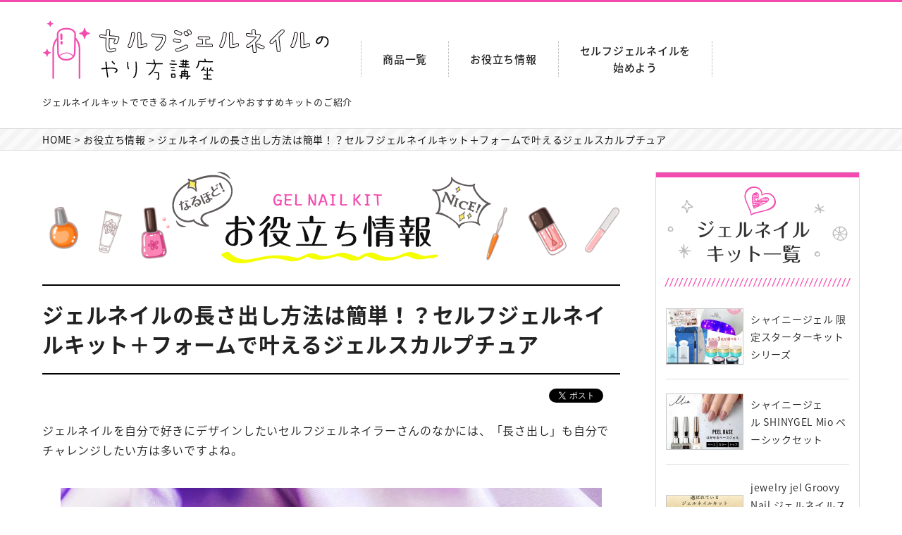

--- FILE ---
content_type: text/html; charset=UTF-8
request_url: https://gelnailkit-mania.com/info/gelsculpture/
body_size: 12454
content:

<!DOCTYPE html>
<html lang="ja" prefix="og: http://ogp.me/ns#">

<head>
	<meta charset="utf-8">
	<meta http-equiv="X-UA-Compatible" content="IE=edge">
	<meta name="viewport" content="width=device-width, initial-scale=1.0">
	<title>ジェルネイルの長さ出し方法は簡単！？セルフジェルネイルキット＋フォームで叶えるジェルスカルプチュア | ジェルネイルのやり方講座</title>

<!-- This site is optimized with the Yoast SEO plugin v5.6.1 - https://yoast.com/wordpress/plugins/seo/ -->
<link rel="canonical" href="https://gelnailkit-mania.com/info/gelsculpture/" />
<meta property="og:locale" content="ja_JP" />
<meta property="og:type" content="article" />
<meta property="og:title" content="ジェルネイルの長さ出し方法は簡単！？セルフジェルネイルキット＋フォームで叶えるジェルスカルプチュア | ジェルネイルのやり方講座" />
<meta property="og:description" content="ジェルネイルを自分で好きにデザインしたいセルフジェルネイラーさんのなかには、「長さ出し」も自分でチャレンジしたい方は多いですよね。 「でも、いきなり自分でジェルネイルの長さ出しなんてできるの？」と、なかなか一歩が踏み出せ &hellip;" />
<meta property="og:url" content="https://gelnailkit-mania.com/info/gelsculpture/" />
<meta property="og:site_name" content="ジェルネイルのやり方講座" />
<meta property="og:image" content="https://gelnailkit-mania.com/wp/wp-content/uploads/2020/02/050e58305dee3267d43827a0e4efb5d3-e1687337486566.jpg" />
<meta property="og:image:secure_url" content="https://gelnailkit-mania.com/wp/wp-content/uploads/2020/02/050e58305dee3267d43827a0e4efb5d3-e1687337486566.jpg" />
<meta property="og:image:width" content="526" />
<meta property="og:image:height" content="350" />
<meta name="twitter:card" content="summary" />
<meta name="twitter:description" content="ジェルネイルを自分で好きにデザインしたいセルフジェルネイラーさんのなかには、「長さ出し」も自分でチャレンジしたい方は多いですよね。 「でも、いきなり自分でジェルネイルの長さ出しなんてできるの？」と、なかなか一歩が踏み出せ [&hellip;]" />
<meta name="twitter:title" content="ジェルネイルの長さ出し方法は簡単！？セルフジェルネイルキット＋フォームで叶えるジェルスカルプチュア | ジェルネイルのやり方講座" />
<meta name="twitter:image" content="https://gelnailkit-mania.com/wp/wp-content/uploads/2020/02/050e58305dee3267d43827a0e4efb5d3-e1687337486566.jpg" />
<script type='application/ld+json'>{"@context":"http:\/\/schema.org","@type":"WebSite","@id":"#website","url":"https:\/\/gelnailkit-mania.com\/","name":"\u30b8\u30a7\u30eb\u30cd\u30a4\u30eb\u306e\u3084\u308a\u65b9\u8b1b\u5ea7","potentialAction":{"@type":"SearchAction","target":"https:\/\/gelnailkit-mania.com\/?s={search_term_string}","query-input":"required name=search_term_string"}}</script>
<!-- / Yoast SEO plugin. -->

<link rel='dns-prefetch' href='//ajax.googleapis.com' />
<link rel='dns-prefetch' href='//fonts.googleapis.com' />
<link rel='dns-prefetch' href='//s.w.org' />
		<script type="text/javascript">
			window._wpemojiSettings = {"baseUrl":"https:\/\/s.w.org\/images\/core\/emoji\/2.3\/72x72\/","ext":".png","svgUrl":"https:\/\/s.w.org\/images\/core\/emoji\/2.3\/svg\/","svgExt":".svg","source":{"concatemoji":"https:\/\/gelnailkit-mania.com\/wp\/wp-includes\/js\/wp-emoji-release.min.js?ver=3e3e0efc4309859615be19fc6aa888cf"}};
			!function(t,a,e){var r,i,n,o=a.createElement("canvas"),l=o.getContext&&o.getContext("2d");function c(t){var e=a.createElement("script");e.src=t,e.defer=e.type="text/javascript",a.getElementsByTagName("head")[0].appendChild(e)}for(n=Array("flag","emoji4"),e.supports={everything:!0,everythingExceptFlag:!0},i=0;i<n.length;i++)e.supports[n[i]]=function(t){var e,a=String.fromCharCode;if(!l||!l.fillText)return!1;switch(l.clearRect(0,0,o.width,o.height),l.textBaseline="top",l.font="600 32px Arial",t){case"flag":return(l.fillText(a(55356,56826,55356,56819),0,0),e=o.toDataURL(),l.clearRect(0,0,o.width,o.height),l.fillText(a(55356,56826,8203,55356,56819),0,0),e===o.toDataURL())?!1:(l.clearRect(0,0,o.width,o.height),l.fillText(a(55356,57332,56128,56423,56128,56418,56128,56421,56128,56430,56128,56423,56128,56447),0,0),e=o.toDataURL(),l.clearRect(0,0,o.width,o.height),l.fillText(a(55356,57332,8203,56128,56423,8203,56128,56418,8203,56128,56421,8203,56128,56430,8203,56128,56423,8203,56128,56447),0,0),e!==o.toDataURL());case"emoji4":return l.fillText(a(55358,56794,8205,9794,65039),0,0),e=o.toDataURL(),l.clearRect(0,0,o.width,o.height),l.fillText(a(55358,56794,8203,9794,65039),0,0),e!==o.toDataURL()}return!1}(n[i]),e.supports.everything=e.supports.everything&&e.supports[n[i]],"flag"!==n[i]&&(e.supports.everythingExceptFlag=e.supports.everythingExceptFlag&&e.supports[n[i]]);e.supports.everythingExceptFlag=e.supports.everythingExceptFlag&&!e.supports.flag,e.DOMReady=!1,e.readyCallback=function(){e.DOMReady=!0},e.supports.everything||(r=function(){e.readyCallback()},a.addEventListener?(a.addEventListener("DOMContentLoaded",r,!1),t.addEventListener("load",r,!1)):(t.attachEvent("onload",r),a.attachEvent("onreadystatechange",function(){"complete"===a.readyState&&e.readyCallback()})),(r=e.source||{}).concatemoji?c(r.concatemoji):r.wpemoji&&r.twemoji&&(c(r.twemoji),c(r.wpemoji)))}(window,document,window._wpemojiSettings);
		</script>
		<style type="text/css">
img.wp-smiley,
img.emoji {
	display: inline !important;
	border: none !important;
	box-shadow: none !important;
	height: 1em !important;
	width: 1em !important;
	margin: 0 .07em !important;
	vertical-align: -0.1em !important;
	background: none !important;
	padding: 0 !important;
}
</style>
<link rel='stylesheet' id='yarppWidgetCss-css'  href='https://gelnailkit-mania.com/wp/wp-content/plugins/yet-another-related-posts-plugin/style/widget.css?ver=3e3e0efc4309859615be19fc6aa888cf' type='text/css' media='all' />
<link rel='stylesheet' id='style-css'  href='https://gelnailkit-mania.com/wp/wp-content/themes/gelnailkit/css/style_all.css?ver=1.0' type='text/css' media='all' />
<link rel='stylesheet' id='yarppRelatedCss-css'  href='https://gelnailkit-mania.com/wp/wp-content/plugins/yet-another-related-posts-plugin/style/related.css?ver=3e3e0efc4309859615be19fc6aa888cf' type='text/css' media='all' />
<script type='text/javascript' src='https://ajax.googleapis.com/ajax/libs/jquery/2.2.4/jquery.min.js?ver=3e3e0efc4309859615be19fc6aa888cf'></script>
<!--[if lt IE 9]>
<script type='text/javascript' src='https://gelnailkit-mania.com/wp/wp-content/themes/gelnailkit/js/html5shiv.js?ver=3e3e0efc4309859615be19fc6aa888cf'></script>
<![endif]-->
<!--[if lt IE 9]>
<script type='text/javascript' src='https://ajax.googleapis.com/ajax/libs/jquery/1.9.1/jquery.min.js?ver=3e3e0efc4309859615be19fc6aa888cf'></script>
<![endif]-->

<!-- BEGIN: WP Social Bookmarking Light HEAD -->


<script>
    (function (d, s, id) {
        var js, fjs = d.getElementsByTagName(s)[0];
        if (d.getElementById(id)) return;
        js = d.createElement(s);
        js.id = id;
        js.src = "//connect.facebook.net/ja_JP/sdk.js#xfbml=1&version=v2.7";
        fjs.parentNode.insertBefore(js, fjs);
    }(document, 'script', 'facebook-jssdk'));
</script>

<style type="text/css">
    .wp_social_bookmarking_light{
    border: 0 !important;
    padding: 0 !important;
    margin: 0 !important;
    overflow: hidden;
    text-align: right;
    margin-bottom: 0;
    margin-bottom: 15px !important;
}
.wp_social_bookmarking_light div{
    display: inline-block !important;
    border: 0 !important;
    padding: 0 !important;
    margin: 0 5px 0px 0 !important;
    min-height: 30px !important;
    line-height: 18px !important;
    text-indent: 0 !important;
    vertical-align: middle;
}
.wp_social_bookmarking_light img{
    border: 0 !important;
    padding: 0;
    margin: 0;
    vertical-align: top !important;
}
.wp_social_bookmarking_light_clear{
    clear: both !important;
    display: none;
}
#fb-root{
    display: none;
}
.wsbl_twitter{
    width: 100px;
}
.wsbl_facebook_like iframe{
    max-width: none !important;
}
.wsbl_pinterest a{
    border: 0px !important;
}
</style>
<!-- END: WP Social Bookmarking Light HEAD -->
<style type="text/css" media="screen">html,html body,* html body{margin-top:0px !important}#wpadminbar{filter:alpha(opacity=30);opacity:0.3;-webkit-transition:all .3s ease;-moz-transition:all .3s ease;-o-transition:all .3s ease;transition:all .3s ease}#wpadminbar:hover{filter:alpha(opacity=100);opacity:1}</style><!-- BEGIN GADWP v5.1.2.5 Universal Analytics - https://deconf.com/google-analytics-dashboard-wordpress/ -->
<script>
(function(i,s,o,g,r,a,m){i['GoogleAnalyticsObject']=r;i[r]=i[r]||function(){
	(i[r].q=i[r].q||[]).push(arguments)},i[r].l=1*new Date();a=s.createElement(o),
	m=s.getElementsByTagName(o)[0];a.async=1;a.src=g;m.parentNode.insertBefore(a,m)
})(window,document,'script','https://www.google-analytics.com/analytics.js','ga');
  ga('create', 'UA-91560907-2', 'auto');
  ga('send', 'pageview');
</script>
<!-- END GADWP Universal Analytics -->
	<!-- EBiS tag version4.10 start -->
	<script type="text/javascript">
		(function(a, d, e, b, i, s) {
			window[i] = window[i] || [];
			var
				f = function(a, d, e, b, i, s) {
					var
						o = a.getElementsByTagName(d)[0],
						h = a.createElement(d),
						t = 'text/javascript';
					h.type = t;
					h.async = e;
					h.onload = function() {
						window[i].init({
							argument: s,
							auto: true
						});
					};
					h._p = o;
					return
					h;
				},
				h = f(a, d, e, b, i, s),
				l = '//taj',
				j = b + s + '/cmt.js';
			h.src = l + '1.' + j;
			h._p.parentNode.insertBefore(h, h._p);
			h.onerror = function(k) {
				k = f(a, d, e, b, i, s);
				k.src = l + '2.' + j;
				k._p.parentNode.insertBefore(k, k._p);
			};
		})(document, 'script', true, 'ebis.ne.jp/', 'ebis', 'dKZPBze2');
	</script>
	<!-- EBiS tag end -->
	<!-- Begin Mieruca Embed Code -->
	<script type="text/javascript" id="mierucajs">
		window.__fid = window.__fid || [];
		__fid.push([801630384]);
		(function() {
			function mieruca() {
				if (typeof window.__fjsld != "undefined") return;
				window.__fjsld = 1;
				var fjs = document.createElement('script');
				fjs.type = 'text/javascript';
				fjs.async = true;
				fjs.id = "fjssync";
				var timestamp = new Date;
				fjs.src = ('https:' == document.location.protocol ? 'https' : 'http') + '://hm.mieru-ca.com/service/js/mieruca-hm.js?v=' + timestamp.getTime();
				var x = document.getElementsByTagName('script')[0];
				x.parentNode.insertBefore(fjs, x);
			};
			setTimeout(mieruca, 500);
			document.readyState != "complete" ? (window.attachEvent ? window.attachEvent("onload", mieruca) : window.addEventListener("load", mieruca, false)) : mieruca();
		})();
	</script>
	<!-- End Mieruca Embed Code -->

	<!-- FS// Global site tag (gtag.js) - Google Ads: 781066135 -->
	<script async src="https://www.googletagmanager.com/gtag/js?id=AW-781066135"></script>
	<script>
		window.dataLayer = window.dataLayer || [];

		function gtag() {
			dataLayer.push(arguments);
		}
		gtag('js', new Date());

		gtag('config', 'AW-781066135');
	</script>
	<!-- Facebook Pixel Code -->
	<script>
		! function(f, b, e, v, n, t, s) {
			if (f.fbq) return;
			n = f.fbq = function() {
				n.callMethod ?
					n.callMethod.apply(n, arguments) : n.queue.push(arguments)
			};
			if (!f._fbq) f._fbq = n;
			n.push = n;
			n.loaded = !0;
			n.version = '2.0';
			n.queue = [];
			t = b.createElement(e);
			t.async = !0;
			t.src = v;
			s = b.getElementsByTagName(e)[0];
			s.parentNode.insertBefore(t, s)
		}(window, document, 'script',
			'https://connect.facebook.net/en_US/fbevents.js');
		fbq('init', '459517631469839');
		fbq('track', 'PageView');
	</script>
	<noscript><img height="1" width="1" style="display:none" src="https://www.facebook.com/tr?id=459517631469839&ev=PageView&noscript=1" /></noscript>
	<!-- End Facebook Pixel Code -->

	<!-- Google Tag Manager -->
	<script>
		(function(w, d, s, l, i) {
			w[l] = w[l] || [];
			w[l].push({
				'gtm.start': new Date().getTime(),
				event: 'gtm.js'
			});
			var f = d.getElementsByTagName(s)[0],
				j = d.createElement(s),
				dl = l != 'dataLayer' ? '&l=' + l : '';
			j.async = true;
			j.src =
				'https://www.googletagmanager.com/gtm.js?id=' + i + dl;
			f.parentNode.insertBefore(j, f);
		})(window, document, 'script', 'dataLayer', 'GTM-P5W7CWZ6');
	</script>
	<!-- End Google Tag Manager -->

</head>

<body>
	<!-- Google Tag Manager (noscript) -->
	<noscript><iframe src="https://www.googletagmanager.com/ns.html?id=GTM-P5W7CWZ6" height="0" width="0" style="display:none;visibility:hidden"></iframe></noscript>
	<!-- End Google Tag Manager (noscript) -->

	<div id="siteWrap">
		<header id="siteHeader">
			<div class="common pageInner">
				<a href="https://gelnailkit-mania.com/" class="siteLogo">セルフジェルネイルのやり方講座</a>
				<nav class="hNavPC">
					<ul>
						<li><a href="https://gelnailkit-mania.com/?s=" title="">商品一覧</a></li>
						<li><a href="https://gelnailkit-mania.com/info/" title="">お役立ち情報</a></li>
						<li class="rows"><a href="https://gelnailkit-mania.com/start/" title="">セルフジェルネイルを<br>始めよう</a></li>
					</ul>
				</nav>
				<!-- <a href="https://gelnailkit-mania.com/ranking/" class="headerRanking">ジェルネイルキットランキング</a> -->
				<div class="spFlex">
					<p class="txt">ジェルネイルキットでできるネイルデザインや<br>おすすめキットのご紹介</p>
					<div id="hNavBtn">
						<div id="menuIcon">
							<span></span>
							<span></span>
							<span></span>
							<span></span>
						</div>
						<p id="btnText">MENU</p>
					</div>
				</div>
				<nav id="hNavSP">
					<ul>
						<li><a href="https://gelnailkit-mania.com/" title="">HOME<i class="fa fa-angle-right" aria-hidden="true"></i></a></li>
						<!-- <li><a href="https://gelnailkit-mania.com/ranking/" title="">ランキング<i class="fa fa-angle-right" aria-hidden="true"></i></a></li> -->
						<li><a href="https://gelnailkit-mania.com/?s=" title="">商品一覧<i class="fa fa-angle-right" aria-hidden="true"></i></a></li>
						<li><a href="https://gelnailkit-mania.com/info/" title="">お役立ち情報<i class="fa fa-angle-right" aria-hidden="true"></i></a></li>
						<li><a href="https://gelnailkit-mania.com/start/" title="">セルフジェルネイルを始めよう<i class="fa fa-angle-right" aria-hidden="true"></i></a></li>
					</ul>
				</nav>
			</div>

							<div id="pankuzu">
					<div class="breadcrumbs pageInner">
													<!-- Breadcrumb NavXT 5.7.1 -->
<span property="itemListElement" typeof="ListItem"><a property="item" typeof="WebPage" title="トップページへ移動" href="https://gelnailkit-mania.com" class="home"><span property="name">HOME</span></a><meta property="position" content="1"></span> &gt; <span property="itemListElement" typeof="ListItem"><a property="item" typeof="WebPage" title="お役立ち情報へ移動" href="https://gelnailkit-mania.com/info/" class="post post-info-archive"><span property="name">お役立ち情報</span></a><meta property="position" content="2"></span> &gt; <span property="itemListElement" typeof="ListItem"><span property="name">ジェルネイルの長さ出し方法は簡単！？セルフジェルネイルキット＋フォームで叶えるジェルスカルプチュア</span><meta property="position" content="3"></span>											</div>
				</div>
					</header><!-- /header -->

	<div id="container" class="pageInner">
		<main id="mainCont" role="main">

			<div id="useful">
									<p class="usefulTtl"><img src="https://gelnailkit-mania.com/wp/wp-content/themes/gelnailkit/img/info_title.png" alt="お役立ち情報"></p>
					<h1 class="useful_detailTtl">ジェルネイルの長さ出し方法は簡単！？セルフジェルネイルキット＋フォームで叶えるジェルスカルプチュア</h1>
					
					<!-- SNS button -->
					<div class='wp_social_bookmarking_light'>
            <div class="wsbl_twitter"><a href="https://twitter.com/share" class="twitter-share-button" data-url="" data-text="" data-lang="ja">Tweet</a></div>
            <div class="wsbl_facebook_like"><div id="fb-root"></div><div class="fb-like" data-href="" data-layout="button_count" data-action="like" data-width="100" data-share="false" data-show_faces="false" ></div></div>
    </div>
<br class='wp_social_bookmarking_light_clear' />
					<!-- SNS button -->

					<article>
						<p>ジェルネイルを自分で好きにデザインしたいセルフジェルネイラーさんのなかには、「長さ出し」も自分でチャレンジしたい方は多いですよね。</p>
<p><img src="https://gelnailkit-mania.com/wp/wp-content/uploads/2020/02/13d49c2ff3be92f75f093a067bd85551.jpg" alt="ジェルネイル" width="768" height="539" class="alignright size-full wp-image-1261" srcset="https://gelnailkit-mania.com/wp/wp-content/uploads/2020/02/13d49c2ff3be92f75f093a067bd85551.jpg 768w, https://gelnailkit-mania.com/wp/wp-content/uploads/2020/02/13d49c2ff3be92f75f093a067bd85551-270x189.jpg 270w, https://gelnailkit-mania.com/wp/wp-content/uploads/2020/02/13d49c2ff3be92f75f093a067bd85551-330x232.jpg 330w" sizes="(max-width: 768px) 100vw, 768px" /> </p>
<p>「でも、いきなり自分でジェルネイルの長さ出しなんてできるの？」と、なかなか一歩が踏み出せない、なんて声もよく聞かれます！</p>
<p>そこで、セルフジェルネイルキット愛用者の方はもちろん、これからセルフジェルネイルに挑戦しようと考え中のセルフジェルネイル初心者さんにもぜひチェックいただきたい、ジェルネイルの長さ出し方法についてご紹介します！</p>
<h2>長さ出し方法の種類</h2>
<p><span class="textBold">「ジェルネイルの長さ出し」</span>とは、自爪よりも長さのあるジェルネイルデザインを施したい時に、ジェルや専用チップを付けることで、まるで自爪の延長のようにネイルを長くすることを指します。</p>
<p><span class="c_pink">自爪が弱く割れやすいためにあまり伸ばせない方</span>や、<span class="c_pink">一本だけ自爪が割れて短くなってしまった方</span>などは、毎回ネイルサロンでケアをするよりも、セルフで好きな時に思い通りに長さが出せれば便利ですよね。</p>
<p>では、実際にどのような方法で長さ出しができるかと言えば、大きく分けて以下の3種類があります。</p>
<div class="grayBox">
<p>
<span class="textBold">・ジェルスカルプチュア（ソフトジェル、セミハードジェル、ハードジェル）<br />
・アクリルスカルプチュア<br />
・チップオーバーレイ</span></p>
</div>
<p>これらのなかで、セルフジェルネイルの延長のような感覚で、一番取り組みやすいのが<span class="c_pink">「ジェルスカルプチュア」</span>。長さを出したい指に専用のネイルフォームを付け、ジェルを硬化させて長さを出し、形を整える方法です。</p>
<p><span class="c_pink">「アクリルスカルプチュア」</span>は、通常のジェルではなく、専用の<span class="textBold">「アクリルリキッド」</span>と<span class="textBold">「アクリルパウダー」</span>の2種を混ぜ合わせてできる物質を自爪に乗せ、固まらせて長さを出し整える方法です。</p>
<p><img src="https://gelnailkit-mania.com/wp/wp-content/uploads/2020/02/8275d610c2ac9957ac7a77e3c8a13704.jpg" alt="ジェルネイル　長さだし" width="768" height="512" class="alignright size-full wp-image-1262" /> </p>
<p><span class="c_pink">「チップオーバーレイ」</span>は、専用チップを自爪先端に付けて、長さを出して整える方法です。チップをつけるだけ、と簡単に思われる方もいるかもしれませんが、チップオーバーレイはネイリスト検定1級の必須項目であり、プロレベルの技術が必要！ また外れやすいため、<span class="textHighlight textBold">手元をよく使用する方にはあまりおすすめできません。</span></p>
<p>そのため、<span class="c_pink">現在深爪をしておらず、自爪から0.3～0.5㎝までの長さ出しを考えている</span>のならば、お手持ちのセルフジェルネイルキットを応用して施術できる<span class="textHighlight textBold">「ジェルスカルプチュア」がおすすめ</span>です。</p>
<h2>ジェルスカルプチュアのジェル3種類</h2>
<p>ジェルスカルプチュアに使用するジェルの硬さは、3種類あります。<span class="textHighlight textBold">「ソフトジェル」は強度が一番弱いため、0.3㎝以下の長さ出ししかできません。</span>しかし、3種類の中で、<span class="c_pink">一番オフする時間が短く</span>なります。</p>
<p><span class="textHighlight textBold">「セミハードジェル」は、ソフトジェルよりも少し硬くなる分、0.5㎝程度の長さ出しが可能</span>になります。</p>
<p><span class="textHighlight textBold">「ハードジェル」は、一番硬く強度が高いため、1㎝以上の長さ出しが可能</span>になります。また、硬いほうが横に流れにくいため、長さを出しやすい利点があります。</p>
<p>しかし、<span class="c_pink">オフする際にファイルで削らなくてはならない</span>ため、オフ時の自爪への負担も考慮して選ぶ必要があります。</p>
<p>理想の作りたいネイルの長さの他、自爪自体の性質やオフ時の負担などを想定し、どの硬さのジェルを使用するのか、選びましょう。</p>
<h2>「ジェルスカルプチュア」長さ出し方法</h2>
<p>ではここからは、トライしやすい<span class="textBold">「ジェルスカルプチュア」</span>による長さ出し方法をご紹介します。</p>
<p>通常のジェルネイルの施術で必要なアイテム以外に、<span class="c_pink">「ネイルフォーム」</span>と<span class="c_pink">「ハサミ」</span>を用意しておきましょう。</p>
<p><img src="https://gelnailkit-mania.com/wp/wp-content/uploads/2020/02/050e58305dee3267d43827a0e4efb5d3.jpg" alt="ジェルネイル　長さだし" width="768" height="511" class="alignright size-full wp-image-1259" /> </p>
<div class="grayBox">
<p>
<span class="textBold">①自爪の長さ・形を事前にファイルで整えます。<br />
②ネイルフォームを自爪の先端のカーブに合うかどうかチェックし、自爪とフォームの間に隙間ができてしまう場合は、ハサミで余分な部分をカットしてカーブを微調整します。<br />
③フォームを装着したら、横から見て真っ直ぐかどうか確認します。自爪にベースジェルを塗って、硬化します。<br />
④クリアジェル（エクステンションジェル）を、自爪先端とフォームの境目から好みの長さまで塗ります。<br />
⑤クリアジェル（エクステンションジェル）を、自爪部分にも塗り、厚みを均一にしてから硬化します。<br />
⑥理想の厚さになるまで重ね、硬化します。<br />
⑦フォームを外します。<br />
⑧未硬化ジェルをワイプで拭き取ります。<br />
⑨ファイルで長さと形を整えます。<br />
⑩ダストブラシで削りカスやゴミを取り、ジェルを塗って硬化させれば完成です。</span>
</p>
</div>
<h2>基本のツールにプラスするだけで簡単に長さ出し！</h2>
<p>ジェルネイルの長さ出しは、必要なツールさえ揃っていれば、後は回数を重ねて慣れるだけ。長さがあると、スラリとした指先を演出できるため、手元がさらにキレイに見えますよ。</p>
<p> <img src="https://gelnailkit-mania.com/wp/wp-content/uploads/2020/02/f59335dd3cf4bcfe4d8a5d320bf2ed95.jpg" alt="ジェルネイル　長さだし" width="768" height="511" class="alignright size-full wp-image-1260" srcset="https://gelnailkit-mania.com/wp/wp-content/uploads/2020/02/f59335dd3cf4bcfe4d8a5d320bf2ed95.jpg 768w, https://gelnailkit-mania.com/wp/wp-content/uploads/2020/02/f59335dd3cf4bcfe4d8a5d320bf2ed95-270x180.jpg 270w, https://gelnailkit-mania.com/wp/wp-content/uploads/2020/02/f59335dd3cf4bcfe4d8a5d320bf2ed95-330x220.jpg 330w" sizes="(max-width: 768px) 100vw, 768px" /></p>
<p>自分の思い通りのスカルプチュアネイルが楽しめるので、ぜひトライしてみてくださいね。</p>
<div class='yarpp-related'>
<section class="relatePost">
	<h2 class="relatePostTtl">関連する記事<span>THE RELATED COLUMNS</span></h2>
			<ul class="usefulArchive">
						<li>
				<a href="https://gelnailkit-mania.com/info/gelnail-extensions-usingform/">
					<div class="img">
						<img width="156" height="156" src="https://gelnailkit-mania.com/wp/wp-content/uploads/2018/03/036328ab33c602d222bb0a9a82867fe8-156x156.jpg" class="attachment-info size-info wp-post-image" alt="フォーム装着後のジェル塗布" />					</div>
					<div class="txt">
						<h2>
							ジェルネイルの長さ出し方法・フォームの正しい使い方｜ジェルを使って簡単セルフで長さ出し！...						</h2>
						<p>
							
セルフジェルネイルの長さ出し方法が知りたい！フォームの正しい使い方、注意点、チェックポイントをまとめました。ジェルの種類によって長さ出しできる長さが違う？希望の長さ・硬...						</p>
					</div>
				</a>
			</li>
						<li>
				<a href="https://gelnailkit-mania.com/info/extension/">
					<div class="img">
						<img width="156" height="156" src="https://gelnailkit-mania.com/wp/wp-content/uploads/2023/06/6c5c0adbffeeed825e7d09c95a0be3ec-156x156.jpg" class="attachment-info size-info wp-post-image" alt="セルフネイルの長さだし方法" />					</div>
					<div class="txt">
						<h2>
							セルフネイルの長さだし方法！亀裂が入ったときの対処方法は？						</h2>
						<p>
							「長いデザインネイルで決めたいイベントがあるけれど、自爪が思ったほど伸びない」「普段は仕事柄、爪を長くすることができない」など、自爪の長さにご不満がある方は、ジェルネイル...						</p>
					</div>
				</a>
			</li>
						<li>
				<a href="https://gelnailkit-mania.com/info/soft-hard/">
					<div class="img">
						<img width="156" height="156" src="https://gelnailkit-mania.com/wp/wp-content/uploads/2020/12/1212672e80a953e4450bf76c22fd4c59-156x156.jpg" class="attachment-info size-info wp-post-image" alt="ジェルネイル" />					</div>
					<div class="txt">
						<h2>
							ソフトジェルとハードジェルのメリットとデメリット！特徴の違いを知ってデザインの幅を広げよう...						</h2>
						<p>
							いつでも指先まで美しく整えていたいから、ジェルネイルは欠かせない！ という方は年々増えており、お家でのセルフジェルネイル施術も一般的になってきました。
 
しかし、ジェル...						</p>
					</div>
				</a>
			</li>
						<li>
				<a href="https://gelnailkit-mania.com/info/gelnail-meritdemerit/">
					<div class="img">
						<img width="156" height="156" src="https://gelnailkit-mania.com/wp/wp-content/uploads/2017/06/902a6c2864dd7903f8747f3829682f19-156x156.jpg" class="attachment-info size-info wp-post-image" alt="マニキュア、カラージェルなどのネイルツール" />					</div>
					<div class="txt">
						<h2>
							ジェルネイルの種類とメリット・デメリットをご紹介！初心者さん必見ジェルネイル情報...						</h2>
						<p>
							「ネイル」とひとくくりしても、たくさんの種類があって、何がどう違うのか全然分からない！なんてお悩みや疑問はありませんか？
 
そこでここでは、定番のマニキュアとジェルネイ...						</p>
					</div>
				</a>
			</li>
					</ul>
		<a class="btnFlat" href="https://gelnailkit-mania.com/info/"><i class="fa fa-angle-right" aria-hidden="true"></i>お役立ち情報一覧へ</a>
</section>
</div>
					</article>
					
					<!-- SNS button -->
					<div class='wp_social_bookmarking_light'>
            <div class="wsbl_twitter"><a href="https://twitter.com/share" class="twitter-share-button" data-url="" data-text="" data-lang="ja">Tweet</a></div>
            <div class="wsbl_facebook_like"><div id="fb-root"></div><div class="fb-like" data-href="" data-layout="button_count" data-action="like" data-width="100" data-share="false" data-show_faces="false" ></div></div>
    </div>
<br class='wp_social_bookmarking_light_clear' />
					<!-- SNS button -->
				
					<!-- 関連記事 -->
									
				
			</div><!-- /useful -->

			<script>
			jQuery(function($) {
				$('.relatePost').appendTo('#useful');
			});
			</script>

		</main><!-- /mainCont -->

		<div id="sideCont">
	<aside class="sideBox">
		<h2 class="title"><img src="https://gelnailkit-mania.com/wp/wp-content/themes/gelnailkit/img/side_list_title.png" alt="ジェルネイルキット一覧"></h2>
		<ul id="sideItemList">
						<li>
				<!-- <span class="num">1</span> -->
				<a href="https://gelnailkit-mania.com/item/shinygel_series/">
					<div class="image">
						<img width="216" height="156" src="https://gelnailkit-mania.com/wp/wp-content/uploads/2023/01/shinyset14-216x156.jpg" class="attachment-item_thumb size-item_thumb" alt="" />					</div>
					<p>シャイニージェル&nbsp;限定スターターキットシリーズ</p>
				</a>
			</li>
						<li>
				<!-- <span class="num">2</span> -->
				<a href="https://gelnailkit-mania.com/item/shinygel-mio-%e3%83%99%e3%83%bc%e3%82%b7%e3%83%83%e3%82%af%e3%82%bb%e3%83%83%e3%83%88/">
					<div class="image">
						<img width="216" height="156" src="https://gelnailkit-mania.com/wp/wp-content/uploads/2023/03/mioset-216x156.jpg" class="attachment-item_thumb size-item_thumb" alt="" />					</div>
					<p>シャイニージェル&nbsp;SHINYGEL Mio ベーシックセット</p>
				</a>
			</li>
						<li>
				<!-- <span class="num">3</span> -->
				<a href="https://gelnailkit-mania.com/item/nouv_gelset/">
					<div class="image">
						<img width="216" height="156" src="https://gelnailkit-mania.com/wp/wp-content/uploads/2017/04/gn1000046gl_4-1-216x156.jpg" class="attachment-item_thumb size-item_thumb" alt="" />					</div>
					<p>jewelry jel&nbsp;Groovy Nail ジェルネイルスターターキット 24Wライト付 初心者キット</p>
				</a>
			</li>
						<li>
				<!-- <span class="num">5</span> -->
				<a href="https://gelnailkit-mania.com/item/%e3%82%b7%e3%83%a3%e3%82%a4%e3%83%8b%e3%83%bc%e3%82%b8%e3%82%a7%e3%83%ab-%e9%99%90%e5%ae%9a%e3%82%bb%e3%83%83%e3%83%886w/">
					<div class="image">
						<img width="216" height="156" src="https://gelnailkit-mania.com/wp/wp-content/uploads/2023/01/shinyset25-216x156.jpg" class="attachment-item_thumb size-item_thumb" alt="" />					</div>
					<p>シャイニージェル&nbsp;限定セット6W</p>
				</a>
			</li>
						<li>
				<!-- <span class="num">6</span> -->
				<a href="https://gelnailkit-mania.com/item/shinygel_onestep/">
					<div class="image">
						<img width="216" height="156" src="https://gelnailkit-mania.com/wp/wp-content/uploads/2017/04/6_000000001091-216x156.jpg" class="attachment-item_thumb size-item_thumb" alt="" />					</div>
					<p>シャイニージェル&nbsp;HELLO KITTY×SHINYGELジェルネイルキット</p>
				</a>
			</li>
						<li>
				<!-- <span class="num">8</span> -->
				<a href="https://gelnailkit-mania.com/item/bynaillabo_first/">
					<div class="image">
						<img width="216" height="156" src="https://gelnailkit-mania.com/wp/wp-content/uploads/2017/04/naillabo_kit-216x156.jpg" class="attachment-item_thumb size-item_thumb" alt="by nail laboプレミアムキット" />					</div>
					<p>by Nail Labo&nbsp;プレミアムキット LEDライト付</p>
				</a>
			</li>
						<li>
				<!-- <span class="num">9</span> -->
				<a href="https://gelnailkit-mania.com/item/granje%e3%80%80%e3%82%b8%e3%82%a7%e3%83%ab%e3%83%9d%e3%83%aa%e3%83%83%e3%82%b7%e3%83%a5%e3%82%bb%e3%83%83%e3%83%88/">
					<div class="image">
						<img width="216" height="156" src="https://gelnailkit-mania.com/wp/wp-content/uploads/2021/05/gps-900x900-216x156.jpg" class="attachment-item_thumb size-item_thumb" alt="" />					</div>
					<p>GRANJE&nbsp;ジェルポリッシュセット</p>
				</a>
			</li>
						<li>
				<!-- <span class="num">10</span> -->
				<a href="https://gelnailkit-mania.com/item/irogel_starterkit/">
					<div class="image">
						<img width="216" height="156" src="https://gelnailkit-mania.com/wp/wp-content/uploads/2017/04/irogel_kit-216x156.jpg" class="attachment-item_thumb size-item_thumb" alt="iro gel スターターキット" />					</div>
					<p>iro gel&nbsp;スターターキット</p>
				</a>
			</li>
						<li>
				<!-- <span class="num">14</span> -->
				<a href="https://gelnailkit-mania.com/item/petitprice_jelnailkit/">
					<div class="image">
						<img width="216" height="156" src="https://gelnailkit-mania.com/wp/wp-content/uploads/2017/04/petitprice_kit-216x156.jpg" class="attachment-item_thumb size-item_thumb" alt="プチプラ　セルフジェルネイルスターターキット" />					</div>
					<p>プチプラ&nbsp;プチプラ　セルフジェルネイルスターターキット</p>
				</a>
			</li>
						<li>
				<!-- <span class="num">15</span> -->
				<a href="https://gelnailkit-mania.com/item/homei_weeklykit/">
					<div class="image">
						<img width="216" height="156" src="https://gelnailkit-mania.com/wp/wp-content/uploads/2017/04/homei_wj-216x156.png" class="attachment-item_thumb size-item_thumb" alt="" />					</div>
					<p>HOMEI&nbsp;ウィークリージェル スターターキット6点セット</p>
				</a>
			</li>
						<li>
				<!-- <span class="num">16</span> -->
				<a href="https://gelnailkit-mania.com/item/rooro_onlykit/">
					<div class="image">
						<img width="216" height="156" src="https://gelnailkit-mania.com/wp/wp-content/uploads/2017/04/ro-okit_main-216x156.jpg" class="attachment-item_thumb size-item_thumb" alt="Roor ワンステップジェルキット" />					</div>
					<p>Rooro&nbsp;ワンステップジェルキット（LEDライトセット）</p>
				</a>
			</li>
						<li>
				<!-- <span class="num">17</span> -->
				<a href="https://gelnailkit-mania.com/item/japannail_kit/">
					<div class="image">
						<img width="216" height="156" src="https://gelnailkit-mania.com/wp/wp-content/uploads/2017/04/imgrc0092928707-216x156.jpg" class="attachment-item_thumb size-item_thumb" alt="" />					</div>
					<p>ジャパンネイル&nbsp;ジェルネイルキット</p>
				</a>
			</li>
						<li>
				<!-- <span class="num">21</span> -->
				<a href="https://gelnailkit-mania.com/item/nail-recipe-ledset/">
					<div class="image">
						<img width="216" height="156" src="https://gelnailkit-mania.com/wp/wp-content/uploads/2019/08/nailrecipe_kit-216x156.jpg" class="attachment-item_thumb size-item_thumb" alt="nailrecipe　ジェルネイルスターターキット" />					</div>
					<p>Nail Recipe&nbsp;ジェルネイルスターターキット</p>
				</a>
			</li>
						<li>
				<!-- <span class="num">22</span> -->
				<a href="https://gelnailkit-mania.com/item/clara-gel/">
					<div class="image">
						<img width="216" height="156" src="https://gelnailkit-mania.com/wp/wp-content/uploads/2019/08/start1_970_01-1-216x156.jpg" class="attachment-item_thumb size-item_thumb" alt="" />					</div>
					<p>Clara Gel&nbsp;ジェルネイル スターターキット</p>
				</a>
			</li>
						<li>
				<!-- <span class="num">24</span> -->
				<a href="https://gelnailkit-mania.com/item/naility/">
					<div class="image">
						<img width="216" height="156" src="https://gelnailkit-mania.com/wp/wp-content/uploads/2019/08/009259-216x156.jpg" class="attachment-item_thumb size-item_thumb" alt="Naility! ステップレスジェル 36Wライト付きセット" />					</div>
					<p>Naility!&nbsp;ステップレスジェル 36Wライト付きセット</p>
				</a>
			</li>
					</ul>
	</aside>
	<aside class="sideBox">
		<h2 class="title"><img src="https://gelnailkit-mania.com/wp/wp-content/themes/gelnailkit/img/side_info_title.png" alt="お役立ち情報"></h2>
		<ul id="sideInfo">
						<li>
				<a href="https://gelnailkit-mania.com/info/frequency/">
					<div class="image">
						<img width="156" height="156" src="https://gelnailkit-mania.com/wp/wp-content/uploads/2025/06/992f5f1d89cd27c5518fd29db2728850-156x156.jpg" class="attachment-info size-info wp-post-image" alt="ジェルネイルの頻度はどれくらいが正解？" />					</div>
					<p>ジェルネイルの頻度はどれくらいが正解？セルフ・サロン別の目安と長持ちのコツ</p>
				</a>
			</li>
						<li>
				<a href="https://gelnailkit-mania.com/info/start/">
					<div class="image">
						<img width="156" height="156" src="https://gelnailkit-mania.com/wp/wp-content/uploads/2025/05/d67393c025d834efd68605bd50902fee-156x156.jpg" class="attachment-info size-info wp-post-image" alt="【初心者必見】セルフジェルネイルを始める道具一式！必要なものリスト＆選び方の完全ガイド" />					</div>
					<p>【初心者必見】セルフジェルネイルを始める道具一式！必要なものリスト＆選び方の完全ガイド</p>
				</a>
			</li>
						<li>
				<a href="https://gelnailkit-mania.com/info/broken/">
					<div class="image">
						<img width="156" height="156" src="https://gelnailkit-mania.com/wp/wp-content/uploads/2025/04/3507608deb962682d766faeb262d0005-156x156.jpg" class="attachment-info size-info wp-post-image" alt="【セルフジェルネイル】割れた爪・亀裂の応急処置・簡単リペア方法" />					</div>
					<p>【セルフジェルネイル】割れた爪も諦めない！亀裂の応急処置＆簡単リペア方法</p>
				</a>
			</li>
						<li>
				<a href="https://gelnailkit-mania.com/info/splitting/">
					<div class="image">
						<img width="156" height="156" src="https://gelnailkit-mania.com/wp/wp-content/uploads/2025/03/3861b5d8a2614a1e00031c8196bfcecc-156x156.jpg" class="attachment-info size-info wp-post-image" alt="セルフジェルネイルが割れる原因と対策" />					</div>
					<p>セルフジェルネイルが割れる原因と対策！長持ちさせるコツと応急処置方法まとめ</p>
				</a>
			</li>
						<li>
				<a href="https://gelnailkit-mania.com/info/dry-2/">
					<div class="image">
						<img width="156" height="156" src="https://gelnailkit-mania.com/wp/wp-content/uploads/2025/02/e84332ba4c6d462930251812469f9cb5-156x156.jpg" class="attachment-info size-info wp-post-image" alt="マニキュアの乾く時間を早くする方法" />					</div>
					<p>マニキュアの乾く時間を早くする方法！ネイルのヨレを防ぐおすすめテクニック紹介</p>
				</a>
			</li>
						<li>
				<a href="https://gelnailkit-mania.com/info/beginner-kit/">
					<div class="image">
						<img width="156" height="156" src="https://gelnailkit-mania.com/wp/wp-content/uploads/2025/01/de4b6818625511a2063ab568bcbca560-156x156.jpg" class="attachment-info size-info wp-post-image" alt="初心者でも失敗しないジェルネイルキットの選び方 (5)" />					</div>
					<p>初心者でも失敗しないジェルネイルキットの選び方！おうちでプロ並みネイルを楽しもう！</p>
				</a>
			</li>
					</ul>
	</aside>
</div><!-- /sideCont -->
	</div><!-- /container -->

	<div id="siteFooter">
		<a href="#siteWrap" class="pagetop">
			<span>PAGE TOP</span>
		</a>
		<div class="footerPageList">
			<div class="pageInner">
				<nav class="fNav">
					<a href="https://gelnailkit-mania.com/" class="footerLogo">セルフジェルネイルのやり方講座</a>
					<ul>
						<li><a href="https://gelnailkit-mania.com/" title="">HOME</a></li>
						<!-- <li><a href="https://gelnailkit-mania.com/ranking/" title="">ランキング</a></li> -->
						<li><a href="https://gelnailkit-mania.com/?s=" title="">商品一覧</a></li>
						<li><a href="https://gelnailkit-mania.com/info/" title="">お役立ち情報</a></li>
						<li><a href="https://gelnailkit-mania.com/start/" title="">セルフジェルネイルを<br>始めよう</a></li>
						<li><a href="https://gelnailkit-mania.com/administrator/" title="">運営者情報</a></li>
					</ul>
				</nav>
			</div>
		</div>
		<div class="footerItemList pageInner">
			<h2 class="title">掲載商品一覧</h2>
			<div class="listWrap">
				<ul><li><a href="https://gelnailkit-mania.com/item/shinygel_series/">シャイニージェル 限定スターターキットシリーズ</a></li><li><a href="https://gelnailkit-mania.com/item/shinygel-mio-%e3%83%99%e3%83%bc%e3%82%b7%e3%83%83%e3%82%af%e3%82%bb%e3%83%83%e3%83%88/">SHINYGEL Mio ベーシックセット</a></li><li><a href="https://gelnailkit-mania.com/item/nouv_gelset/">Groovy Nail ジェルネイルスターターキット 24Wライト付 初心者キット</a></li><li><a href="https://gelnailkit-mania.com/item/%e3%82%b7%e3%83%a3%e3%82%a4%e3%83%8b%e3%83%bc%e3%82%b8%e3%82%a7%e3%83%ab-%e9%99%90%e5%ae%9a%e3%82%bb%e3%83%83%e3%83%886w/">シャイニージェル 限定セット6W</a></li><li><a href="https://gelnailkit-mania.com/item/shinygel_onestep/">HELLO KITTY×SHINYGELジェルネイルキット</a></li><li><a href="https://gelnailkit-mania.com/item/bynaillabo_first/">by Nail Labo プレミアムキット LEDライト付</a></li><li><a href="https://gelnailkit-mania.com/item/granje%e3%80%80%e3%82%b8%e3%82%a7%e3%83%ab%e3%83%9d%e3%83%aa%e3%83%83%e3%82%b7%e3%83%a5%e3%82%bb%e3%83%83%e3%83%88/">GRANJE　ジェルポリッシュセット</a></li><li><a href="https://gelnailkit-mania.com/item/irogel_starterkit/">iro gel（ネイルタウン） スターターキット</a></li><li><a href="https://gelnailkit-mania.com/item/petitprice_jelnailkit/">プチプラ セルフジェルネイルスターターキット</a></li></ul>				<ul><li><a href="https://gelnailkit-mania.com/item/homei_weeklykit/">HOMEI ウィークリージェル スターターキット6点セット</a></li><li><a href="https://gelnailkit-mania.com/item/rooro_onlykit/">Rooro ワンステップジェルキット（LEDライトセット）</a></li><li><a href="https://gelnailkit-mania.com/item/japannail_kit/">ジャパンネイル ジェルネイルキット</a></li><li><a href="https://gelnailkit-mania.com/item/nail-recipe-ledset/">Nail Recipe ジェルネイルスターターキット</a></li><li><a href="https://gelnailkit-mania.com/item/clara-gel/">Clara Gel ジェルネイル  スターターキット</a></li><li><a href="https://gelnailkit-mania.com/item/naility/">Naility! ステップレスジェル 36Wライト付きセット</a></li></ul>							</div>
		</div>
		<div class="copyright">
			<p class="pageInner"><small>Copyright &copy; e-sips. ALL Right Reserved.</small></p>
		</div>
	</div><!-- /siteFooter -->
</div><!-- /site_wrap -->

<div class="adTags">
<script type="text/javascript">
/* <![CDATA[ */
var google_conversion_id = 854370153;
var google_custom_params = window.google_tag_params;
var google_remarketing_only = true;
/* ]]> */
</script>
<script type="text/javascript" src="//www.googleadservices.com/pagead/conversion.js">
</script>
<noscript>
<div style="display:inline;">
<img height="1" width="1" style="border-style:none;" alt="" src="//googleads.g.doubleclick.net/pagead/viewthroughconversion/854370153/?guid=ON&amp;script=0"/>
</div>
</noscript>	
</div>


<!-- BEGIN: WP Social Bookmarking Light FOOTER -->
    <script>!function(d,s,id){var js,fjs=d.getElementsByTagName(s)[0],p=/^http:/.test(d.location)?'http':'https';if(!d.getElementById(id)){js=d.createElement(s);js.id=id;js.src=p+'://platform.twitter.com/widgets.js';fjs.parentNode.insertBefore(js,fjs);}}(document, 'script', 'twitter-wjs');</script>


<!-- END: WP Social Bookmarking Light FOOTER -->
<script type='text/javascript' src='https://gelnailkit-mania.com/wp/wp-content/themes/gelnailkit/js/function.js?ver=1.0'></script>
</body>
</html>

--- FILE ---
content_type: text/css
request_url: https://gelnailkit-mania.com/wp/wp-content/themes/gelnailkit/css/style_all.css?ver=1.0
body_size: 24384
content:
@charset "UTF-8";
/* reset */
html {
  -webkit-box-sizing: border-box;
          box-sizing: border-box;
  overflow-y: scroll;
  -webkit-text-size-adjust: 100%;
}

*, :after, :before {
  -webkit-box-sizing: inherit;
          box-sizing: inherit;
}

:after, :before {
  text-decoration: inherit;
  vertical-align: inherit;
}

* {
  background-repeat: no-repeat;
  padding: 0;
  margin: 0;
}

audio:not([controls]) {
  display: none;
  height: 0;
}

hr {
  overflow: visible;
}

article, aside, details, figcaption,
figure, footer, header, main,
menu, nav, section, summary {
  display: block;
}

summary {
  display: list-item;
}

small {
  font-size: inherit;
}

[hidden], template {
  display: none;
}

abbr[title] {
  border-bottom: 1px dotted;
  text-decoration: none;
}

a {
  background-color: transparent;
  -webkit-text-decoration-skip: objects;
  color: inherit;
}

a:active, a:hover {
  outline-width: 0;
}

code, kbd, pre, samp {
  font-family: monospace, monospace;
}

b, strong {
  font-weight: bolder;
}

em, i {
  font-style: normal;
}

dfn {
  font-style: italic;
}

mark {
  background-color: #ff0;
  color: #000;
}

sub, sup {
  font-size: 75%;
  line-height: 0;
  position: relative;
  vertical-align: baseline;
}

sub {
  bottom: -.25em;
}

sup {
  top: -.5em;
}

input {
  border-radius: 0;
}

[type=button], [type=reset], [type=submit], [role=button], button {
  cursor: pointer;
}

[disabled] {
  cursor: default;
}

[type=number] {
  width: auto;
}

[type=search] {
  -webkit-appearance: textfield;
}

[type=search]::-webkit-search-cancel-button,
[type=search]::-webkit-search-decoration {
  -webkit-appearance: none;
}

textarea {
  overflow: auto;
  resize: vertical;
}

button, input, optgroup, select, textarea {
  font: inherit;
}

optgroup {
  font-weight: 700;
}

button {
  overflow: visible;
}

[type=button]::-moz-focus-inner,
[type=reset]::-moz-focus-inner,
[type=submit]::-moz-focus-inner,
button::-moz-focus-inner {
  border-style: 0;
  padding: 0;
}

[type=button]::-moz-focus-inner,
[type=reset]::-moz-focus-inner,
[type=submit]::-moz-focus-inner,
button:-moz-focusring {
  outline: 1px dotted ButtonText;
}

[type=reset],
[type=submit],
button,
html [type=button] {
  -webkit-appearance: button;
}

button, select {
  text-transform: none;
}

button {
  background-color: transparent;
  border-style: none;
  color: inherit;
}

select::-ms-expand {
  display: none;
}

select::-ms-value {
  color: currentColor;
}

legend {
  border: 0;
  color: inherit;
  display: table;
  max-width: 100%;
  white-space: normal;
}

::-webkit-file-upload-button {
  -webkit-appearance: button;
  font: inherit;
}

[type=search] {
  -webkit-appearance: textfield;
  outline-offset: -2px;
}

img {
  border-style: none;
}

ul, ol {
  list-style-type: none;
}

progress {
  vertical-align: baseline;
}

svg:not(:root) {
  overflow: hidden;
}

audio, canvas, progress, video {
  display: inline-block;
}

@media screen {
  [hidden~=screen] {
    display: inherit;
  }
  [hidden~=screen]:not(:active):not(:focus):not(:target) {
    position: absolute !important;
    clip: rect(0 0 0 0) !important;
  }
}

[aria-busy=true] {
  cursor: progress;
}

[aria-controls] {
  cursor: pointer;
}

[aria-disabled] {
  cursor: default;
}

::-moz-selection {
  background-color: #b3d4fc;
  color: #000;
  text-shadow: none;
}

::selection {
  background-color: #b3d4fc;
  color: #000;
  text-shadow: none;
}

h1, h2, h3, h4, h5, h6 {
  font-size: 100%;
  font-weight: normal;
}

.textHighlight {
  background: #FFF600;
  background: -webkit-gradient(linear, left top, left bottom, color-stop(40%, transparent), color-stop(40%, #FFF600));
  background: linear-gradient(to bottom, transparent 40%, #FFF600 40%);
  background-repeat: no-repeat;
  padding: 0 2px 2px;
}

.textBold {
  font-weight: 500;
}

.textPink {
  color: #F44BB0;
}

/* ===============
サイト全体の基本設定
=============== */
@font-face {
  font-family: "YuGothic M";
  src: local("Yu Gothic Medium");
}

@font-face {
  font-family: 'Noto Sans Japanese';
  font-style: normal;
  font-weight: 300;
  src: url(https://fonts.gstatic.com/ea/notosansjapanese/v6/NotoSansJP-DemiLight.woff2) format("woff2"), url(https://fonts.gstatic.com/ea/notosansjapanese/v6/NotoSansJP-DemiLight.woff) format("woff"), url(https://fonts.gstatic.com/ea/notosansjapanese/v6/NotoSansJP-DemiLight.otf) format("opentype");
}

@font-face {
  font-family: 'Noto Sans Japanese';
  font-style: normal;
  font-weight: 400;
  src: local("NotoSansJP-Regular.otf"), url(https://fonts.gstatic.com/ea/notosansjapanese/v6/NotoSansJP-Regular.woff2) format("woff2"), url(https://fonts.gstatic.com/ea/notosansjapanese/v6/NotoSansJP-Regular.woff) format("woff"), url(https://fonts.gstatic.com/ea/notosansjapanese/v6/NotoSansJP-Regular.otf) format("opentype");
}

@font-face {
  font-family: 'Noto Sans Japanese';
  font-style: normal;
  font-weight: 500;
  src: url(https://fonts.gstatic.com/ea/notosansjapanese/v6/NotoSansJP-Medium.woff2) format("woff2"), url(https://fonts.gstatic.com/ea/notosansjapanese/v6/NotoSansJP-Medium.woff) format("woff"), url(https://fonts.gstatic.com/ea/notosansjapanese/v6/NotoSansJP-Medium.otf) format("opentype");
}

@font-face {
  font-family: 'Noto Sans Japanese';
  font-style: normal;
  font-weight: 700;
  src: url(https://fonts.gstatic.com/ea/notosansjapanese/v6/NotoSansJP-Bold.woff2) format("woff2"), url(https://fonts.gstatic.com/ea/notosansjapanese/v6/NotoSansJP-Bold.woff) format("woff"), url(https://fonts.gstatic.com/ea/notosansjapanese/v6/NotoSansJP-Bold.otf) format("opentype");
}

html {
  font-size: 62.5%;
}

body {
  color: #222;
  font-family: "Noto Sans Japanese","游ゴシック体", YuGothic, "YuGothic M", "ヒラギノ角ゴ Pro W3" , "Hiragino Kaku Gothic Pro" , "メイリオ" , Meiryo , Helvetica , Arial ,  "ＭＳ Ｐゴシック" , "MS PGothic" , sans-serif;
  font-size: 15px;
  font-size: 1.5rem;
  font-weight: 300;
  line-height: 1.8;
  -webkit-font-feature-settings: "palt";
          font-feature-settings: "palt";
  letter-spacing: 0.05em;
  -webkit-font-smoothing: antialiased;
}

img {
  vertical-align: top;
  max-width: 100%;
  height: auto;
}

a {
  text-decoration: none;
}

a img,
input[type="image"] {
  -webkit-transition: .4s;
  transition: .4s;
}

a:hover img,
input[type="image"]:hover {
  opacity: 0.8;
}

/*!
 *  Font Awesome 4.6.3 by @davegandy - http://fontawesome.io - @fontawesome
 *  License - http://fontawesome.io/license (Font: SIL OFL 1.1, CSS: MIT License)
 */
/* FONT PATH
 * -------------------------- */
@font-face {
  font-family: 'FontAwesome';
  src: url("../fonts/fontawesome-webfont.eot?v=4.6.3");
  src: url("../fonts/fontawesome-webfont.eot?#iefix&v=4.6.3") format("embedded-opentype"), url("../fonts/fontawesome-webfont.woff2?v=4.6.3") format("woff2"), url("../fonts/fontawesome-webfont.woff?v=4.6.3") format("woff"), url("../fonts/fontawesome-webfont.ttf?v=4.6.3") format("truetype"), url("../fonts/fontawesome-webfont.svg?v=4.6.3#fontawesomeregular") format("svg");
  font-weight: normal;
  font-style: normal;
}

.fa {
  display: inline-block;
  font: normal normal normal 14px/1 FontAwesome;
  font-size: inherit;
  text-rendering: auto;
  -webkit-font-smoothing: antialiased;
  -moz-osx-font-smoothing: grayscale;
}

/* makes the font 33% larger relative to the icon container */
.fa-lg {
  font-size: 1.33333em;
  line-height: 0.75em;
  vertical-align: -15%;
}

.fa-2x {
  font-size: 2em;
}

.fa-3x {
  font-size: 3em;
}

.fa-4x {
  font-size: 4em;
}

.fa-5x {
  font-size: 5em;
}

.fa-fw {
  width: 1.28571em;
  text-align: center;
}

.fa-ul {
  padding-left: 0;
  margin-left: 2.14286em;
  list-style-type: none;
}

.fa-ul > li {
  position: relative;
}

.fa-li {
  position: absolute;
  left: -2.14286em;
  width: 2.14286em;
  top: 0.14286em;
  text-align: center;
}

.fa-li.fa-lg {
  left: -1.85714em;
}

.fa-border {
  padding: .2em .25em .15em;
  border: solid 0.08em #eee;
  border-radius: .1em;
}

.fa-pull-left {
  float: left;
}

.fa-pull-right {
  float: right;
}

.fa.fa-pull-left {
  margin-right: .3em;
}

.fa.fa-pull-right {
  margin-left: .3em;
}

/* Deprecated as of 4.4.0 */
.pull-right {
  float: right;
}

.pull-left {
  float: left;
}

.fa.pull-left {
  margin-right: .3em;
}

.fa.pull-right {
  margin-left: .3em;
}

.fa-spin {
  -webkit-animation: fa-spin 2s infinite linear;
  animation: fa-spin 2s infinite linear;
}

.fa-pulse {
  -webkit-animation: fa-spin 1s infinite steps(8);
  animation: fa-spin 1s infinite steps(8);
}

@-webkit-keyframes fa-spin {
  0% {
    -webkit-transform: rotate(0deg);
    transform: rotate(0deg);
  }
  100% {
    -webkit-transform: rotate(359deg);
    transform: rotate(359deg);
  }
}

@keyframes fa-spin {
  0% {
    -webkit-transform: rotate(0deg);
    transform: rotate(0deg);
  }
  100% {
    -webkit-transform: rotate(359deg);
    transform: rotate(359deg);
  }
}

.fa-rotate-90 {
  -ms-filter: "progid:DXImageTransform.Microsoft.BasicImage(rotation=1)";
  -webkit-transform: rotate(90deg);
  transform: rotate(90deg);
}

.fa-rotate-180 {
  -ms-filter: "progid:DXImageTransform.Microsoft.BasicImage(rotation=2)";
  -webkit-transform: rotate(180deg);
  transform: rotate(180deg);
}

.fa-rotate-270 {
  -ms-filter: "progid:DXImageTransform.Microsoft.BasicImage(rotation=3)";
  -webkit-transform: rotate(270deg);
  transform: rotate(270deg);
}

.fa-flip-horizontal {
  -ms-filter: "progid:DXImageTransform.Microsoft.BasicImage(rotation=0, mirror=1)";
  -webkit-transform: scale(-1, 1);
  transform: scale(-1, 1);
}

.fa-flip-vertical {
  -ms-filter: "progid:DXImageTransform.Microsoft.BasicImage(rotation=2, mirror=1)";
  -webkit-transform: scale(1, -1);
  transform: scale(1, -1);
}

:root .fa-rotate-90,
:root .fa-rotate-180,
:root .fa-rotate-270,
:root .fa-flip-horizontal,
:root .fa-flip-vertical {
  -webkit-filter: none;
          filter: none;
}

.fa-stack {
  position: relative;
  display: inline-block;
  width: 2em;
  height: 2em;
  line-height: 2em;
  vertical-align: middle;
}

.fa-stack-1x, .fa-stack-2x {
  position: absolute;
  left: 0;
  width: 100%;
  text-align: center;
}

.fa-stack-1x {
  line-height: inherit;
}

.fa-stack-2x {
  font-size: 2em;
}

.fa-inverse {
  color: #fff;
}

/* Font Awesome uses the Unicode Private Use Area (PUA) to ensure screen
   readers do not read off random characters that represent icons */
.fa-glass:before {
  content: "";
}

.fa-music:before {
  content: "";
}

.fa-search:before {
  content: "";
}

.fa-envelope-o:before {
  content: "";
}

.fa-heart:before {
  content: "";
}

.fa-star:before {
  content: "";
}

.fa-star-o:before {
  content: "";
}

.fa-user:before {
  content: "";
}

.fa-film:before {
  content: "";
}

.fa-th-large:before {
  content: "";
}

.fa-th:before {
  content: "";
}

.fa-th-list:before {
  content: "";
}

.fa-check:before {
  content: "";
}

.fa-remove:before,
.fa-close:before,
.fa-times:before {
  content: "";
}

.fa-search-plus:before {
  content: "";
}

.fa-search-minus:before {
  content: "";
}

.fa-power-off:before {
  content: "";
}

.fa-signal:before {
  content: "";
}

.fa-gear:before,
.fa-cog:before {
  content: "";
}

.fa-trash-o:before {
  content: "";
}

.fa-home:before {
  content: "";
}

.fa-file-o:before {
  content: "";
}

.fa-clock-o:before {
  content: "";
}

.fa-road:before {
  content: "";
}

.fa-download:before {
  content: "";
}

.fa-arrow-circle-o-down:before {
  content: "";
}

.fa-arrow-circle-o-up:before {
  content: "";
}

.fa-inbox:before {
  content: "";
}

.fa-play-circle-o:before {
  content: "";
}

.fa-rotate-right:before,
.fa-repeat:before {
  content: "";
}

.fa-refresh:before {
  content: "";
}

.fa-list-alt:before {
  content: "";
}

.fa-lock:before {
  content: "";
}

.fa-flag:before {
  content: "";
}

.fa-headphones:before {
  content: "";
}

.fa-volume-off:before {
  content: "";
}

.fa-volume-down:before {
  content: "";
}

.fa-volume-up:before {
  content: "";
}

.fa-qrcode:before {
  content: "";
}

.fa-barcode:before {
  content: "";
}

.fa-tag:before {
  content: "";
}

.fa-tags:before {
  content: "";
}

.fa-book:before {
  content: "";
}

.fa-bookmark:before {
  content: "";
}

.fa-print:before {
  content: "";
}

.fa-camera:before {
  content: "";
}

.fa-font:before {
  content: "";
}

.fa-bold:before {
  content: "";
}

.fa-italic:before {
  content: "";
}

.fa-text-height:before {
  content: "";
}

.fa-text-width:before {
  content: "";
}

.fa-align-left:before {
  content: "";
}

.fa-align-center:before {
  content: "";
}

.fa-align-right:before {
  content: "";
}

.fa-align-justify:before {
  content: "";
}

.fa-list:before {
  content: "";
}

.fa-dedent:before,
.fa-outdent:before {
  content: "";
}

.fa-indent:before {
  content: "";
}

.fa-video-camera:before {
  content: "";
}

.fa-photo:before,
.fa-image:before,
.fa-picture-o:before {
  content: "";
}

.fa-pencil:before {
  content: "";
}

.fa-map-marker:before {
  content: "";
}

.fa-adjust:before {
  content: "";
}

.fa-tint:before {
  content: "";
}

.fa-edit:before,
.fa-pencil-square-o:before {
  content: "";
}

.fa-share-square-o:before {
  content: "";
}

.fa-check-square-o:before {
  content: "";
}

.fa-arrows:before {
  content: "";
}

.fa-step-backward:before {
  content: "";
}

.fa-fast-backward:before {
  content: "";
}

.fa-backward:before {
  content: "";
}

.fa-play:before {
  content: "";
}

.fa-pause:before {
  content: "";
}

.fa-stop:before {
  content: "";
}

.fa-forward:before {
  content: "";
}

.fa-fast-forward:before {
  content: "";
}

.fa-step-forward:before {
  content: "";
}

.fa-eject:before {
  content: "";
}

.fa-chevron-left:before {
  content: "";
}

.fa-chevron-right:before {
  content: "";
}

.fa-plus-circle:before {
  content: "";
}

.fa-minus-circle:before {
  content: "";
}

.fa-times-circle:before {
  content: "";
}

.fa-check-circle:before {
  content: "";
}

.fa-question-circle:before {
  content: "";
}

.fa-info-circle:before {
  content: "";
}

.fa-crosshairs:before {
  content: "";
}

.fa-times-circle-o:before {
  content: "";
}

.fa-check-circle-o:before {
  content: "";
}

.fa-ban:before {
  content: "";
}

.fa-arrow-left:before {
  content: "";
}

.fa-arrow-right:before {
  content: "";
}

.fa-arrow-up:before {
  content: "";
}

.fa-arrow-down:before {
  content: "";
}

.fa-mail-forward:before,
.fa-share:before {
  content: "";
}

.fa-expand:before {
  content: "";
}

.fa-compress:before {
  content: "";
}

.fa-plus:before {
  content: "";
}

.fa-minus:before {
  content: "";
}

.fa-asterisk:before {
  content: "";
}

.fa-exclamation-circle:before {
  content: "";
}

.fa-gift:before {
  content: "";
}

.fa-leaf:before {
  content: "";
}

.fa-fire:before {
  content: "";
}

.fa-eye:before {
  content: "";
}

.fa-eye-slash:before {
  content: "";
}

.fa-warning:before,
.fa-exclamation-triangle:before {
  content: "";
}

.fa-plane:before {
  content: "";
}

.fa-calendar:before {
  content: "";
}

.fa-random:before {
  content: "";
}

.fa-comment:before {
  content: "";
}

.fa-magnet:before {
  content: "";
}

.fa-chevron-up:before {
  content: "";
}

.fa-chevron-down:before {
  content: "";
}

.fa-retweet:before {
  content: "";
}

.fa-shopping-cart:before {
  content: "";
}

.fa-folder:before {
  content: "";
}

.fa-folder-open:before {
  content: "";
}

.fa-arrows-v:before {
  content: "";
}

.fa-arrows-h:before {
  content: "";
}

.fa-bar-chart-o:before,
.fa-bar-chart:before {
  content: "";
}

.fa-twitter-square:before {
  content: "";
}

.fa-facebook-square:before {
  content: "";
}

.fa-camera-retro:before {
  content: "";
}

.fa-key:before {
  content: "";
}

.fa-gears:before,
.fa-cogs:before {
  content: "";
}

.fa-comments:before {
  content: "";
}

.fa-thumbs-o-up:before {
  content: "";
}

.fa-thumbs-o-down:before {
  content: "";
}

.fa-star-half:before {
  content: "";
}

.fa-heart-o:before {
  content: "";
}

.fa-sign-out:before {
  content: "";
}

.fa-linkedin-square:before {
  content: "";
}

.fa-thumb-tack:before {
  content: "";
}

.fa-external-link:before {
  content: "";
}

.fa-sign-in:before {
  content: "";
}

.fa-trophy:before {
  content: "";
}

.fa-github-square:before {
  content: "";
}

.fa-upload:before {
  content: "";
}

.fa-lemon-o:before {
  content: "";
}

.fa-phone:before {
  content: "";
}

.fa-square-o:before {
  content: "";
}

.fa-bookmark-o:before {
  content: "";
}

.fa-phone-square:before {
  content: "";
}

.fa-twitter:before {
  content: "";
}

.fa-facebook-f:before,
.fa-facebook:before {
  content: "";
}

.fa-github:before {
  content: "";
}

.fa-unlock:before {
  content: "";
}

.fa-credit-card:before {
  content: "";
}

.fa-feed:before,
.fa-rss:before {
  content: "";
}

.fa-hdd-o:before {
  content: "";
}

.fa-bullhorn:before {
  content: "";
}

.fa-bell:before {
  content: "";
}

.fa-certificate:before {
  content: "";
}

.fa-hand-o-right:before {
  content: "";
}

.fa-hand-o-left:before {
  content: "";
}

.fa-hand-o-up:before {
  content: "";
}

.fa-hand-o-down:before {
  content: "";
}

.fa-arrow-circle-left:before {
  content: "";
}

.fa-arrow-circle-right:before {
  content: "";
}

.fa-arrow-circle-up:before {
  content: "";
}

.fa-arrow-circle-down:before {
  content: "";
}

.fa-globe:before {
  content: "";
}

.fa-wrench:before {
  content: "";
}

.fa-tasks:before {
  content: "";
}

.fa-filter:before {
  content: "";
}

.fa-briefcase:before {
  content: "";
}

.fa-arrows-alt:before {
  content: "";
}

.fa-group:before,
.fa-users:before {
  content: "";
}

.fa-chain:before,
.fa-link:before {
  content: "";
}

.fa-cloud:before {
  content: "";
}

.fa-flask:before {
  content: "";
}

.fa-cut:before,
.fa-scissors:before {
  content: "";
}

.fa-copy:before,
.fa-files-o:before {
  content: "";
}

.fa-paperclip:before {
  content: "";
}

.fa-save:before,
.fa-floppy-o:before {
  content: "";
}

.fa-square:before {
  content: "";
}

.fa-navicon:before,
.fa-reorder:before,
.fa-bars:before {
  content: "";
}

.fa-list-ul:before {
  content: "";
}

.fa-list-ol:before {
  content: "";
}

.fa-strikethrough:before {
  content: "";
}

.fa-underline:before {
  content: "";
}

.fa-table:before {
  content: "";
}

.fa-magic:before {
  content: "";
}

.fa-truck:before {
  content: "";
}

.fa-pinterest:before {
  content: "";
}

.fa-pinterest-square:before {
  content: "";
}

.fa-google-plus-square:before {
  content: "";
}

.fa-google-plus:before {
  content: "";
}

.fa-money:before {
  content: "";
}

.fa-caret-down:before {
  content: "";
}

.fa-caret-up:before {
  content: "";
}

.fa-caret-left:before {
  content: "";
}

.fa-caret-right:before {
  content: "";
}

.fa-columns:before {
  content: "";
}

.fa-unsorted:before,
.fa-sort:before {
  content: "";
}

.fa-sort-down:before,
.fa-sort-desc:before {
  content: "";
}

.fa-sort-up:before,
.fa-sort-asc:before {
  content: "";
}

.fa-envelope:before {
  content: "";
}

.fa-linkedin:before {
  content: "";
}

.fa-rotate-left:before,
.fa-undo:before {
  content: "";
}

.fa-legal:before,
.fa-gavel:before {
  content: "";
}

.fa-dashboard:before,
.fa-tachometer:before {
  content: "";
}

.fa-comment-o:before {
  content: "";
}

.fa-comments-o:before {
  content: "";
}

.fa-flash:before,
.fa-bolt:before {
  content: "";
}

.fa-sitemap:before {
  content: "";
}

.fa-umbrella:before {
  content: "";
}

.fa-paste:before,
.fa-clipboard:before {
  content: "";
}

.fa-lightbulb-o:before {
  content: "";
}

.fa-exchange:before {
  content: "";
}

.fa-cloud-download:before {
  content: "";
}

.fa-cloud-upload:before {
  content: "";
}

.fa-user-md:before {
  content: "";
}

.fa-stethoscope:before {
  content: "";
}

.fa-suitcase:before {
  content: "";
}

.fa-bell-o:before {
  content: "";
}

.fa-coffee:before {
  content: "";
}

.fa-cutlery:before {
  content: "";
}

.fa-file-text-o:before {
  content: "";
}

.fa-building-o:before {
  content: "";
}

.fa-hospital-o:before {
  content: "";
}

.fa-ambulance:before {
  content: "";
}

.fa-medkit:before {
  content: "";
}

.fa-fighter-jet:before {
  content: "";
}

.fa-beer:before {
  content: "";
}

.fa-h-square:before {
  content: "";
}

.fa-plus-square:before {
  content: "";
}

.fa-angle-double-left:before {
  content: "";
}

.fa-angle-double-right:before {
  content: "";
}

.fa-angle-double-up:before {
  content: "";
}

.fa-angle-double-down:before {
  content: "";
}

.fa-angle-left:before {
  content: "";
}

.fa-angle-right:before {
  content: "";
}

.fa-angle-up:before {
  content: "";
}

.fa-angle-down:before {
  content: "";
}

.fa-desktop:before {
  content: "";
}

.fa-laptop:before {
  content: "";
}

.fa-tablet:before {
  content: "";
}

.fa-mobile-phone:before,
.fa-mobile:before {
  content: "";
}

.fa-circle-o:before {
  content: "";
}

.fa-quote-left:before {
  content: "";
}

.fa-quote-right:before {
  content: "";
}

.fa-spinner:before {
  content: "";
}

.fa-circle:before {
  content: "";
}

.fa-mail-reply:before,
.fa-reply:before {
  content: "";
}

.fa-github-alt:before {
  content: "";
}

.fa-folder-o:before {
  content: "";
}

.fa-folder-open-o:before {
  content: "";
}

.fa-smile-o:before {
  content: "";
}

.fa-frown-o:before {
  content: "";
}

.fa-meh-o:before {
  content: "";
}

.fa-gamepad:before {
  content: "";
}

.fa-keyboard-o:before {
  content: "";
}

.fa-flag-o:before {
  content: "";
}

.fa-flag-checkered:before {
  content: "";
}

.fa-terminal:before {
  content: "";
}

.fa-code:before {
  content: "";
}

.fa-mail-reply-all:before,
.fa-reply-all:before {
  content: "";
}

.fa-star-half-empty:before,
.fa-star-half-full:before,
.fa-star-half-o:before {
  content: "";
}

.fa-location-arrow:before {
  content: "";
}

.fa-crop:before {
  content: "";
}

.fa-code-fork:before {
  content: "";
}

.fa-unlink:before,
.fa-chain-broken:before {
  content: "";
}

.fa-question:before {
  content: "";
}

.fa-info:before {
  content: "";
}

.fa-exclamation:before {
  content: "";
}

.fa-superscript:before {
  content: "";
}

.fa-subscript:before {
  content: "";
}

.fa-eraser:before {
  content: "";
}

.fa-puzzle-piece:before {
  content: "";
}

.fa-microphone:before {
  content: "";
}

.fa-microphone-slash:before {
  content: "";
}

.fa-shield:before {
  content: "";
}

.fa-calendar-o:before {
  content: "";
}

.fa-fire-extinguisher:before {
  content: "";
}

.fa-rocket:before {
  content: "";
}

.fa-maxcdn:before {
  content: "";
}

.fa-chevron-circle-left:before {
  content: "";
}

.fa-chevron-circle-right:before {
  content: "";
}

.fa-chevron-circle-up:before {
  content: "";
}

.fa-chevron-circle-down:before {
  content: "";
}

.fa-html5:before {
  content: "";
}

.fa-css3:before {
  content: "";
}

.fa-anchor:before {
  content: "";
}

.fa-unlock-alt:before {
  content: "";
}

.fa-bullseye:before {
  content: "";
}

.fa-ellipsis-h:before {
  content: "";
}

.fa-ellipsis-v:before {
  content: "";
}

.fa-rss-square:before {
  content: "";
}

.fa-play-circle:before {
  content: "";
}

.fa-ticket:before {
  content: "";
}

.fa-minus-square:before {
  content: "";
}

.fa-minus-square-o:before {
  content: "";
}

.fa-level-up:before {
  content: "";
}

.fa-level-down:before {
  content: "";
}

.fa-check-square:before {
  content: "";
}

.fa-pencil-square:before {
  content: "";
}

.fa-external-link-square:before {
  content: "";
}

.fa-share-square:before {
  content: "";
}

.fa-compass:before {
  content: "";
}

.fa-toggle-down:before,
.fa-caret-square-o-down:before {
  content: "";
}

.fa-toggle-up:before,
.fa-caret-square-o-up:before {
  content: "";
}

.fa-toggle-right:before,
.fa-caret-square-o-right:before {
  content: "";
}

.fa-euro:before,
.fa-eur:before {
  content: "";
}

.fa-gbp:before {
  content: "";
}

.fa-dollar:before,
.fa-usd:before {
  content: "";
}

.fa-rupee:before,
.fa-inr:before {
  content: "";
}

.fa-cny:before,
.fa-rmb:before,
.fa-yen:before,
.fa-jpy:before {
  content: "";
}

.fa-ruble:before,
.fa-rouble:before,
.fa-rub:before {
  content: "";
}

.fa-won:before,
.fa-krw:before {
  content: "";
}

.fa-bitcoin:before,
.fa-btc:before {
  content: "";
}

.fa-file:before {
  content: "";
}

.fa-file-text:before {
  content: "";
}

.fa-sort-alpha-asc:before {
  content: "";
}

.fa-sort-alpha-desc:before {
  content: "";
}

.fa-sort-amount-asc:before {
  content: "";
}

.fa-sort-amount-desc:before {
  content: "";
}

.fa-sort-numeric-asc:before {
  content: "";
}

.fa-sort-numeric-desc:before {
  content: "";
}

.fa-thumbs-up:before {
  content: "";
}

.fa-thumbs-down:before {
  content: "";
}

.fa-youtube-square:before {
  content: "";
}

.fa-youtube:before {
  content: "";
}

.fa-xing:before {
  content: "";
}

.fa-xing-square:before {
  content: "";
}

.fa-youtube-play:before {
  content: "";
}

.fa-dropbox:before {
  content: "";
}

.fa-stack-overflow:before {
  content: "";
}

.fa-instagram:before {
  content: "";
}

.fa-flickr:before {
  content: "";
}

.fa-adn:before {
  content: "";
}

.fa-bitbucket:before {
  content: "";
}

.fa-bitbucket-square:before {
  content: "";
}

.fa-tumblr:before {
  content: "";
}

.fa-tumblr-square:before {
  content: "";
}

.fa-long-arrow-down:before {
  content: "";
}

.fa-long-arrow-up:before {
  content: "";
}

.fa-long-arrow-left:before {
  content: "";
}

.fa-long-arrow-right:before {
  content: "";
}

.fa-apple:before {
  content: "";
}

.fa-windows:before {
  content: "";
}

.fa-android:before {
  content: "";
}

.fa-linux:before {
  content: "";
}

.fa-dribbble:before {
  content: "";
}

.fa-skype:before {
  content: "";
}

.fa-foursquare:before {
  content: "";
}

.fa-trello:before {
  content: "";
}

.fa-female:before {
  content: "";
}

.fa-male:before {
  content: "";
}

.fa-gittip:before,
.fa-gratipay:before {
  content: "";
}

.fa-sun-o:before {
  content: "";
}

.fa-moon-o:before {
  content: "";
}

.fa-archive:before {
  content: "";
}

.fa-bug:before {
  content: "";
}

.fa-vk:before {
  content: "";
}

.fa-weibo:before {
  content: "";
}

.fa-renren:before {
  content: "";
}

.fa-pagelines:before {
  content: "";
}

.fa-stack-exchange:before {
  content: "";
}

.fa-arrow-circle-o-right:before {
  content: "";
}

.fa-arrow-circle-o-left:before {
  content: "";
}

.fa-toggle-left:before,
.fa-caret-square-o-left:before {
  content: "";
}

.fa-dot-circle-o:before {
  content: "";
}

.fa-wheelchair:before {
  content: "";
}

.fa-vimeo-square:before {
  content: "";
}

.fa-turkish-lira:before,
.fa-try:before {
  content: "";
}

.fa-plus-square-o:before {
  content: "";
}

.fa-space-shuttle:before {
  content: "";
}

.fa-slack:before {
  content: "";
}

.fa-envelope-square:before {
  content: "";
}

.fa-wordpress:before {
  content: "";
}

.fa-openid:before {
  content: "";
}

.fa-institution:before,
.fa-bank:before,
.fa-university:before {
  content: "";
}

.fa-mortar-board:before,
.fa-graduation-cap:before {
  content: "";
}

.fa-yahoo:before {
  content: "";
}

.fa-google:before {
  content: "";
}

.fa-reddit:before {
  content: "";
}

.fa-reddit-square:before {
  content: "";
}

.fa-stumbleupon-circle:before {
  content: "";
}

.fa-stumbleupon:before {
  content: "";
}

.fa-delicious:before {
  content: "";
}

.fa-digg:before {
  content: "";
}

.fa-pied-piper-pp:before {
  content: "";
}

.fa-pied-piper-alt:before {
  content: "";
}

.fa-drupal:before {
  content: "";
}

.fa-joomla:before {
  content: "";
}

.fa-language:before {
  content: "";
}

.fa-fax:before {
  content: "";
}

.fa-building:before {
  content: "";
}

.fa-child:before {
  content: "";
}

.fa-paw:before {
  content: "";
}

.fa-spoon:before {
  content: "";
}

.fa-cube:before {
  content: "";
}

.fa-cubes:before {
  content: "";
}

.fa-behance:before {
  content: "";
}

.fa-behance-square:before {
  content: "";
}

.fa-steam:before {
  content: "";
}

.fa-steam-square:before {
  content: "";
}

.fa-recycle:before {
  content: "";
}

.fa-automobile:before,
.fa-car:before {
  content: "";
}

.fa-cab:before,
.fa-taxi:before {
  content: "";
}

.fa-tree:before {
  content: "";
}

.fa-spotify:before {
  content: "";
}

.fa-deviantart:before {
  content: "";
}

.fa-soundcloud:before {
  content: "";
}

.fa-database:before {
  content: "";
}

.fa-file-pdf-o:before {
  content: "";
}

.fa-file-word-o:before {
  content: "";
}

.fa-file-excel-o:before {
  content: "";
}

.fa-file-powerpoint-o:before {
  content: "";
}

.fa-file-photo-o:before,
.fa-file-picture-o:before,
.fa-file-image-o:before {
  content: "";
}

.fa-file-zip-o:before,
.fa-file-archive-o:before {
  content: "";
}

.fa-file-sound-o:before,
.fa-file-audio-o:before {
  content: "";
}

.fa-file-movie-o:before,
.fa-file-video-o:before {
  content: "";
}

.fa-file-code-o:before {
  content: "";
}

.fa-vine:before {
  content: "";
}

.fa-codepen:before {
  content: "";
}

.fa-jsfiddle:before {
  content: "";
}

.fa-life-bouy:before,
.fa-life-buoy:before,
.fa-life-saver:before,
.fa-support:before,
.fa-life-ring:before {
  content: "";
}

.fa-circle-o-notch:before {
  content: "";
}

.fa-ra:before,
.fa-resistance:before,
.fa-rebel:before {
  content: "";
}

.fa-ge:before,
.fa-empire:before {
  content: "";
}

.fa-git-square:before {
  content: "";
}

.fa-git:before {
  content: "";
}

.fa-y-combinator-square:before,
.fa-yc-square:before,
.fa-hacker-news:before {
  content: "";
}

.fa-tencent-weibo:before {
  content: "";
}

.fa-qq:before {
  content: "";
}

.fa-wechat:before,
.fa-weixin:before {
  content: "";
}

.fa-send:before,
.fa-paper-plane:before {
  content: "";
}

.fa-send-o:before,
.fa-paper-plane-o:before {
  content: "";
}

.fa-history:before {
  content: "";
}

.fa-circle-thin:before {
  content: "";
}

.fa-header:before {
  content: "";
}

.fa-paragraph:before {
  content: "";
}

.fa-sliders:before {
  content: "";
}

.fa-share-alt:before {
  content: "";
}

.fa-share-alt-square:before {
  content: "";
}

.fa-bomb:before {
  content: "";
}

.fa-soccer-ball-o:before,
.fa-futbol-o:before {
  content: "";
}

.fa-tty:before {
  content: "";
}

.fa-binoculars:before {
  content: "";
}

.fa-plug:before {
  content: "";
}

.fa-slideshare:before {
  content: "";
}

.fa-twitch:before {
  content: "";
}

.fa-yelp:before {
  content: "";
}

.fa-newspaper-o:before {
  content: "";
}

.fa-wifi:before {
  content: "";
}

.fa-calculator:before {
  content: "";
}

.fa-paypal:before {
  content: "";
}

.fa-google-wallet:before {
  content: "";
}

.fa-cc-visa:before {
  content: "";
}

.fa-cc-mastercard:before {
  content: "";
}

.fa-cc-discover:before {
  content: "";
}

.fa-cc-amex:before {
  content: "";
}

.fa-cc-paypal:before {
  content: "";
}

.fa-cc-stripe:before {
  content: "";
}

.fa-bell-slash:before {
  content: "";
}

.fa-bell-slash-o:before {
  content: "";
}

.fa-trash:before {
  content: "";
}

.fa-copyright:before {
  content: "";
}

.fa-at:before {
  content: "";
}

.fa-eyedropper:before {
  content: "";
}

.fa-paint-brush:before {
  content: "";
}

.fa-birthday-cake:before {
  content: "";
}

.fa-area-chart:before {
  content: "";
}

.fa-pie-chart:before {
  content: "";
}

.fa-line-chart:before {
  content: "";
}

.fa-lastfm:before {
  content: "";
}

.fa-lastfm-square:before {
  content: "";
}

.fa-toggle-off:before {
  content: "";
}

.fa-toggle-on:before {
  content: "";
}

.fa-bicycle:before {
  content: "";
}

.fa-bus:before {
  content: "";
}

.fa-ioxhost:before {
  content: "";
}

.fa-angellist:before {
  content: "";
}

.fa-cc:before {
  content: "";
}

.fa-shekel:before,
.fa-sheqel:before,
.fa-ils:before {
  content: "";
}

.fa-meanpath:before {
  content: "";
}

.fa-buysellads:before {
  content: "";
}

.fa-connectdevelop:before {
  content: "";
}

.fa-dashcube:before {
  content: "";
}

.fa-forumbee:before {
  content: "";
}

.fa-leanpub:before {
  content: "";
}

.fa-sellsy:before {
  content: "";
}

.fa-shirtsinbulk:before {
  content: "";
}

.fa-simplybuilt:before {
  content: "";
}

.fa-skyatlas:before {
  content: "";
}

.fa-cart-plus:before {
  content: "";
}

.fa-cart-arrow-down:before {
  content: "";
}

.fa-diamond:before {
  content: "";
}

.fa-ship:before {
  content: "";
}

.fa-user-secret:before {
  content: "";
}

.fa-motorcycle:before {
  content: "";
}

.fa-street-view:before {
  content: "";
}

.fa-heartbeat:before {
  content: "";
}

.fa-venus:before {
  content: "";
}

.fa-mars:before {
  content: "";
}

.fa-mercury:before {
  content: "";
}

.fa-intersex:before,
.fa-transgender:before {
  content: "";
}

.fa-transgender-alt:before {
  content: "";
}

.fa-venus-double:before {
  content: "";
}

.fa-mars-double:before {
  content: "";
}

.fa-venus-mars:before {
  content: "";
}

.fa-mars-stroke:before {
  content: "";
}

.fa-mars-stroke-v:before {
  content: "";
}

.fa-mars-stroke-h:before {
  content: "";
}

.fa-neuter:before {
  content: "";
}

.fa-genderless:before {
  content: "";
}

.fa-facebook-official:before {
  content: "";
}

.fa-pinterest-p:before {
  content: "";
}

.fa-whatsapp:before {
  content: "";
}

.fa-server:before {
  content: "";
}

.fa-user-plus:before {
  content: "";
}

.fa-user-times:before {
  content: "";
}

.fa-hotel:before,
.fa-bed:before {
  content: "";
}

.fa-viacoin:before {
  content: "";
}

.fa-train:before {
  content: "";
}

.fa-subway:before {
  content: "";
}

.fa-medium:before {
  content: "";
}

.fa-yc:before,
.fa-y-combinator:before {
  content: "";
}

.fa-optin-monster:before {
  content: "";
}

.fa-opencart:before {
  content: "";
}

.fa-expeditedssl:before {
  content: "";
}

.fa-battery-4:before,
.fa-battery-full:before {
  content: "";
}

.fa-battery-3:before,
.fa-battery-three-quarters:before {
  content: "";
}

.fa-battery-2:before,
.fa-battery-half:before {
  content: "";
}

.fa-battery-1:before,
.fa-battery-quarter:before {
  content: "";
}

.fa-battery-0:before,
.fa-battery-empty:before {
  content: "";
}

.fa-mouse-pointer:before {
  content: "";
}

.fa-i-cursor:before {
  content: "";
}

.fa-object-group:before {
  content: "";
}

.fa-object-ungroup:before {
  content: "";
}

.fa-sticky-note:before {
  content: "";
}

.fa-sticky-note-o:before {
  content: "";
}

.fa-cc-jcb:before {
  content: "";
}

.fa-cc-diners-club:before {
  content: "";
}

.fa-clone:before {
  content: "";
}

.fa-balance-scale:before {
  content: "";
}

.fa-hourglass-o:before {
  content: "";
}

.fa-hourglass-1:before,
.fa-hourglass-start:before {
  content: "";
}

.fa-hourglass-2:before,
.fa-hourglass-half:before {
  content: "";
}

.fa-hourglass-3:before,
.fa-hourglass-end:before {
  content: "";
}

.fa-hourglass:before {
  content: "";
}

.fa-hand-grab-o:before,
.fa-hand-rock-o:before {
  content: "";
}

.fa-hand-stop-o:before,
.fa-hand-paper-o:before {
  content: "";
}

.fa-hand-scissors-o:before {
  content: "";
}

.fa-hand-lizard-o:before {
  content: "";
}

.fa-hand-spock-o:before {
  content: "";
}

.fa-hand-pointer-o:before {
  content: "";
}

.fa-hand-peace-o:before {
  content: "";
}

.fa-trademark:before {
  content: "";
}

.fa-registered:before {
  content: "";
}

.fa-creative-commons:before {
  content: "";
}

.fa-gg:before {
  content: "";
}

.fa-gg-circle:before {
  content: "";
}

.fa-tripadvisor:before {
  content: "";
}

.fa-odnoklassniki:before {
  content: "";
}

.fa-odnoklassniki-square:before {
  content: "";
}

.fa-get-pocket:before {
  content: "";
}

.fa-wikipedia-w:before {
  content: "";
}

.fa-safari:before {
  content: "";
}

.fa-chrome:before {
  content: "";
}

.fa-firefox:before {
  content: "";
}

.fa-opera:before {
  content: "";
}

.fa-internet-explorer:before {
  content: "";
}

.fa-tv:before,
.fa-television:before {
  content: "";
}

.fa-contao:before {
  content: "";
}

.fa-500px:before {
  content: "";
}

.fa-amazon:before {
  content: "";
}

.fa-calendar-plus-o:before {
  content: "";
}

.fa-calendar-minus-o:before {
  content: "";
}

.fa-calendar-times-o:before {
  content: "";
}

.fa-calendar-check-o:before {
  content: "";
}

.fa-industry:before {
  content: "";
}

.fa-map-pin:before {
  content: "";
}

.fa-map-signs:before {
  content: "";
}

.fa-map-o:before {
  content: "";
}

.fa-map:before {
  content: "";
}

.fa-commenting:before {
  content: "";
}

.fa-commenting-o:before {
  content: "";
}

.fa-houzz:before {
  content: "";
}

.fa-vimeo:before {
  content: "";
}

.fa-black-tie:before {
  content: "";
}

.fa-fonticons:before {
  content: "";
}

.fa-reddit-alien:before {
  content: "";
}

.fa-edge:before {
  content: "";
}

.fa-credit-card-alt:before {
  content: "";
}

.fa-codiepie:before {
  content: "";
}

.fa-modx:before {
  content: "";
}

.fa-fort-awesome:before {
  content: "";
}

.fa-usb:before {
  content: "";
}

.fa-product-hunt:before {
  content: "";
}

.fa-mixcloud:before {
  content: "";
}

.fa-scribd:before {
  content: "";
}

.fa-pause-circle:before {
  content: "";
}

.fa-pause-circle-o:before {
  content: "";
}

.fa-stop-circle:before {
  content: "";
}

.fa-stop-circle-o:before {
  content: "";
}

.fa-shopping-bag:before {
  content: "";
}

.fa-shopping-basket:before {
  content: "";
}

.fa-hashtag:before {
  content: "";
}

.fa-bluetooth:before {
  content: "";
}

.fa-bluetooth-b:before {
  content: "";
}

.fa-percent:before {
  content: "";
}

.fa-gitlab:before {
  content: "";
}

.fa-wpbeginner:before {
  content: "";
}

.fa-wpforms:before {
  content: "";
}

.fa-envira:before {
  content: "";
}

.fa-universal-access:before {
  content: "";
}

.fa-wheelchair-alt:before {
  content: "";
}

.fa-question-circle-o:before {
  content: "";
}

.fa-blind:before {
  content: "";
}

.fa-audio-description:before {
  content: "";
}

.fa-volume-control-phone:before {
  content: "";
}

.fa-braille:before {
  content: "";
}

.fa-assistive-listening-systems:before {
  content: "";
}

.fa-asl-interpreting:before,
.fa-american-sign-language-interpreting:before {
  content: "";
}

.fa-deafness:before,
.fa-hard-of-hearing:before,
.fa-deaf:before {
  content: "";
}

.fa-glide:before {
  content: "";
}

.fa-glide-g:before {
  content: "";
}

.fa-signing:before,
.fa-sign-language:before {
  content: "";
}

.fa-low-vision:before {
  content: "";
}

.fa-viadeo:before {
  content: "";
}

.fa-viadeo-square:before {
  content: "";
}

.fa-snapchat:before {
  content: "";
}

.fa-snapchat-ghost:before {
  content: "";
}

.fa-snapchat-square:before {
  content: "";
}

.fa-pied-piper:before {
  content: "";
}

.fa-first-order:before {
  content: "";
}

.fa-yoast:before {
  content: "";
}

.fa-themeisle:before {
  content: "";
}

.fa-google-plus-circle:before,
.fa-google-plus-official:before {
  content: "";
}

.fa-fa:before,
.fa-font-awesome:before {
  content: "";
}

.sr-only {
  position: absolute;
  width: 1px;
  height: 1px;
  padding: 0;
  margin: -1px;
  overflow: hidden;
  clip: rect(0, 0, 0, 0);
  border: 0;
}

.sr-only-focusable:active, .sr-only-focusable:focus {
  position: static;
  width: auto;
  height: auto;
  margin: 0;
  overflow: visible;
  clip: auto;
}

/* ===============
パーツ用CSS
=============== */
.btnCommon {
  -webkit-transition: opacity 0.3s ease-in-out;
  transition: opacity 0.3s ease-in-out;
  color: #fff;
  text-decoration: none;
  font-weight: bold;
  font-weight: 500;
  text-align: center;
  font-size: 24px;
  font-size: 2.4rem;
  display: block;
  margin: 0 auto;
  width: 410px;
  padding: 20px;
  line-height: 1.4;
  border-radius: 10px;
  text-shadow: 2px 1px 2px rgba(0, 0, 0, 0.3);
  overflow: hidden;
  position: relative;
}

@media screen and (max-width: 640px) {
  .btnCommon {
    width: 100%;
    font-size: 20px;
    font-size: 2rem;
    padding: 13px 0;
  }
}

.btnCommon i {
  font-size: 28px;
  font-size: 2.8rem;
  margin-right: 7px;
}

.btnCommon::before {
  position: absolute;
  content: "";
  width: 200%;
  padding-top: 50%;
  bottom: 38%;
  left: -50%;
  background: rgba(255, 255, 255, 0.16);
  border-radius: 50%;
}

.btnCommon:hover {
  opacity: 0.8;
}

.btnCommon.pink {
  background: #F44BB0;
}

.btnCommon.green {
  background: #0bae58;
}

.btnCommon.orange {
  background: #F27B2B;
}

.btnFlat {
  display: block;
  width: 410px;
  padding: 10px;
  border-radius: 30px;
  color: #FFF;
  background: #333;
  font-size: 17px;
  font-size: 1.7rem;
  font-weight: 400;
  margin-right: auto;
  margin-left: auto;
  text-align: center;
  -webkit-transform-style: preserve-3d;
  -webkit-transition: opacity 0.3s ease-in-out;
  transition: opacity 0.3s ease-in-out;
}

.btnFlat i {
  margin-right: 6px;
  font-size: 20px;
  font-size: 2rem;
}

@media screen and (max-width: 640px) {
  .btnFlat {
    width: 90%;
    font-size: 1.6rem;
    padding: 8px 0;
  }
}

.btnFlat:hover {
  opacity: 0.85;
}

.btnFlat.pink {
  background: #F44BB0;
}

.wp-pagenavi {
  text-align: center;
  margin: 40px 0 0;
}

@media screen and (max-width: 640px) {
  .wp-pagenavi {
    margin: 25px 0 0;
  }
}

.wp-pagenavi a {
  -webkit-transition: all 0.3s ease-in-out;
  transition: all 0.3s ease-in-out;
  width: 40px;
  height: 40px;
  border-radius: 50%;
  border: 1px solid #c3c3c3;
  display: inline-block;
  text-align: center;
  -webkit-box-sizing: border-box;
          box-sizing: border-box;
  line-height: 2.3;
  margin: 0 2px;
}

.wp-pagenavi a:hover {
  color: #fff;
  border-color: #000;
  background: #000;
}

.wp-pagenavi a.nextpostslink {
  position: relative;
}

.wp-pagenavi a.nextpostslink::before {
  position: absolute;
  font-family: fontAwesome;
  top: 0;
  left: 50%;
  font-size: 20px;
  font-size: 2rem;
  content: "\f105";
  margin-left: -3px;
  line-height: 1.8;
}

.wp-pagenavi a.previouspostslink {
  position: relative;
}

.wp-pagenavi a.previouspostslink::before {
  position: absolute;
  font-family: fontAwesome;
  top: 0;
  left: 50%;
  font-size: 20px;
  font-size: 2rem;
  content: "\f104";
  margin-left: -5px;
  line-height: 1.8;
}

.wp-pagenavi .current {
  width: 40px;
  height: 40px;
  border-radius: 50%;
  border: 1px solid #000;
  display: inline-block;
  text-align: center;
  -webkit-box-sizing: border-box;
          box-sizing: border-box;
  line-height: 2.3;
  margin: 0 2px;
  background: #000;
  color: #fff;
}

.no_posts {
  padding: 25px 0;
}

@media screen and (max-width: 640px) {
  .no_posts {
    padding: 5% 4%;
  }
}

.adTags iframe {
  position: absolute;
  width: 1px;
  height: 1px;
  left: 0;
  bottom: 0;
  visibility: hidden;
}

@media screen and (max-width: 640px) {
  .itemBoxWrap {
    width: 92%;
    margin-right: auto;
    margin-left: auto;
  }
}

.itemBox {
  border: 4px solid #FFDCEC;
  background: #FFF;
  padding-bottom: 4%;
}

.itemBox:not(:first-child) {
  margin-top: 60px;
}

@media screen and (max-width: 640px) {
  .itemBox:not(:first-child) {
    margin-top: 30px;
  }
}

.indexRaking .itemBox {
  position: relative;
  padding: 40px 50px 50px 40px;
}

@media screen and (max-width: 640px) {
  .indexRaking .itemBox {
    padding: 4%;
  }
}

#itemDetail .itemBox {
  padding-bottom: 1%;
}

.indexRaking .itemBox .itemMain {
  width: 690px;
  margin-left: 370px;
}

@media screen and (max-width: 640px) {
  .indexRaking .itemBox .itemMain {
    width: 100%;
    margin-left: 0;
  }
}

.itemBox .itemHeader {
  padding: 26px 30px 20px 30px;
}

@media screen and (max-width: 640px) {
  .itemBox .itemHeader {
    padding: 4%;
  }
}

.indexRaking .itemBox .itemHeader {
  padding: 0;
}

.itemBox .itemHeader .rank {
  background: url(../img/medal_n.png) 0 0 no-repeat;
  width: 84px;
  height: 84px;
  padding-top: 14px;
  text-align: center;
  color: #FFF;
  font-family: "Roboto Slab", "游明朝", "Yu Mincho", "游明朝体", "YuMincho", "ヒラギノ明朝 Pro W3", "Hiragino Mincho Pro", "HiraMinProN-W3", "HGS明朝E", "ＭＳ Ｐ明朝", "MS PMincho", serif;
  font-size: 60px;
  font-size: 6rem;
  line-height: 1;
  letter-spacing: normal;
  float: left;
  margin-right: 16px;
}

@media screen and (max-width: 640px) {
  .itemBox .itemHeader .rank {
    margin-right: 4%;
    width: 15.8%;
    height: 13.125vw;
    background-size: contain;
    padding-top: 2.6%;
    font-size: 9.375vw;
  }
}

.itemBox .itemHeader .name {
  overflow: hidden;
}

.itemBox .itemHeader .name .kitName {
  color: #F44BB0;
  font-size: 32px;
  font-size: 3.2rem;
  font-weight: 700;
  letter-spacing: 0.02em;
  line-height: 1.2;
}

@media screen and (max-width: 640px) {
  .itemBox .itemHeader .name .kitName {
    font-size: 20px;
    font-size: 2rem;
  }
}

.itemBox .itemHeader .name .maker {
  font-size: 16px;
  font-size: 1.6rem;
  color: #222;
  font-weight: 500;
  margin-top: 3px;
  padding-left: 4px;
}

@media screen and (max-width: 640px) {
  .itemBox .itemHeader .name .maker {
    font-size: 14px;
    font-size: 1.4rem;
    padding-left: 0;
  }
}

.itemBox.rank1 .itemHeader .rank, .itemBox.rank2 .itemHeader .rank, .itemBox.rank3 .itemHeader .rank {
  background-repeat: no-repeat;
  background-position: 0 0;
  background-size: contain;
  white-space: nowrap;
  text-indent: 100%;
  overflow: hidden;
  width: 86px;
  height: 0;
  padding-top: 100px;
}

@media screen and (max-width: 640px) {
  .itemBox.rank1 .itemHeader .rank, .itemBox.rank2 .itemHeader .rank, .itemBox.rank3 .itemHeader .rank {
    width: 17%;
    padding-top: 20%;
  }
}

.itemBox.rank1 .itemHeader .rank {
  background-image: url(../img/medal_1.png);
}

.itemBox.rank2 .itemHeader .rank {
  background-image: url(../img/medal_2.png);
}

.itemBox.rank3 .itemHeader .rank {
  background-image: url(../img/medal_3.png);
}

.itemBox .itemImages {
  background: url(../img/stripe_pink.png);
  padding: 50px 0 50px 56px;
  letter-spacing: -.4em;
}

@media screen and (max-width: 640px) {
  .itemBox .itemImages {
    padding: 7%;
    background-size: 12px;
  }
}

.itemBox .itemImages > * {
  display: inline-block;
  letter-spacing: 0.05em;
}

.itemBox .itemImages > div {
  width: 332px;
  border: 1px solid #CDCDCD;
}

.itemBox .itemImages > div:first-child {
  margin-right: 40px;
}

@media screen and (max-width: 640px) {
  .itemBox .itemImages > div {
    width: 48%;
  }
  .itemBox .itemImages > div:first-child {
    margin-right: 4%;
  }
}

@media screen and (min-width: 641px) {
  .indexRaking .itemBox .itemImages {
    position: absolute;
    background: none;
    left: 40px;
    top: 40px;
    padding: 0;
    width: 332px;
  }
  .indexRaking .itemBox .itemImages > div {
    width: 100%;
    max-width: 332px;
  }
  .indexRaking .itemBox .itemImages > div:first-child {
    margin-right: 0;
    margin-bottom: 20px;
  }
}

.itemBox .basicInfo {
  letter-spacing: -.4em;
  text-align: center;
  padding: 30px 0 20px;
  border-bottom: 1px solid #C3C3C3;
  width: 94.6%;
  margin-right: auto;
  margin-left: auto;
}

.itemBox .basicInfo > * {
  display: inline-block;
  letter-spacing: 0.05em;
}

@media screen and (max-width: 640px) {
  .itemBox .basicInfo {
    text-align: left;
    padding: 6% 0 6% 5%;
  }
}

.indexRaking .itemBox .basicInfo {
  width: 100%;
  padding-top: 20px;
  text-align: left;
  border-top: 3px dotted #333;
  margin-top: 20px;
}

.itemBox .basicInfo dl {
  letter-spacing: -.4em;
}

.itemBox .basicInfo dl > * {
  display: inline-block;
  letter-spacing: 0.05em;
}

.itemBox .basicInfo dl:not(:first-child) {
  margin-left: 15px;
}

@media screen and (max-width: 640px) {
  .itemBox .basicInfo dl {
    margin-right: 15px;
  }
  .itemBox .basicInfo dl:not(:first-child) {
    margin-left: 0;
    margin-top: 10px;
  }
}

.itemBox .basicInfo dl dt {
  background: #333;
  color: #FFF;
  padding: 3px 15px;
  margin-right: 10px;
  vertical-align: middle;
  font-size: 14px;
  font-size: 1.4rem;
}

@media screen and (max-width: 640px) {
  .itemBox .basicInfo dl dt {
    width: 124px;
    text-align: center;
    padding: 4px 0;
  }
}

.itemBox .basicInfo dl dd {
  vertical-align: middle;
  font-size: 18px;
  font-size: 1.8rem;
}

@media screen and (max-width: 640px) {
  .itemBox .basicInfo dl dd {
    font-size: 16px;
    font-size: 1.6rem;
  }
}

.itemBox .basicInfo dl.price dd {
  font-size: 30px;
  font-size: 3rem;
  font-weight: 500;
  line-height: 1;
  letter-spacing: normal;
  color: #EE5596;
}

@media screen and (max-width: 640px) {
  .itemBox .basicInfo dl.price dd {
    font-size: 2rem;
  }
}

.itemBox .features {
  width: 94.6%;
  margin-right: auto;
  margin-left: auto;
  text-align: center;
  padding: 20px 0;
  display: inline-block;
  letter-spacing: -.4em;
  display: -webkit-box;
  display: -ms-flexbox;
  display: flex;
  -webkit-box-pack: center;
      -ms-flex-pack: center;
          justify-content: center;
}

.itemBox .features > * {
  display: inline-block;
  letter-spacing: 0.05em;
}

@media screen and (max-width: 640px) {
  .itemBox .features {
    display: block;
    text-align: left;
    padding: 3% 5px;
  }
}

.itemBox .features p {
  vertical-align: top;
  color: #FFF;
  text-align: center;
  background: #EE5596;
  font-size: 15px;
  font-size: 1.5rem;
  font-weight: 500;
  padding: 4px 10px;
  margin: 0 5px;
  max-width: 220px;
  border-radius: 34px;
  -webkit-box-flex: 1;
      -ms-flex-positive: 1;
          flex-grow: 1;
  -ms-flex: 1 0 auto;
  flex: 1 0 auto;
}

@media screen and (max-width: 640px) {
  .itemBox .features p {
    max-width: 100%;
    margin: 5px 1%;
    padding: 5px 0px;
    width: 48%;
    font-size: 1.3rem;
    white-space: nowrap;
  }
}

.itemBox .itemPoints {
  width: 94.6%;
  margin-right: auto;
  margin-left: auto;
  border-top: 3px solid #333;
  position: relative;
  margin-bottom: 50px;
}

@media screen and (max-width: 640px) {
  .itemBox .itemPoints {
    border-width: 2px;
    margin-bottom: 7%;
  }
}

.indexRaking .itemBox .itemPoints {
  width: 100%;
}

.itemBox .itemPoints .flag {
  width: 92px;
  float: left;
  margin-left: 40px;
  margin-right: 25px;
}

@media screen and (max-width: 640px) {
  .itemBox .itemPoints .flag {
    width: 20%;
    margin-left: 2%;
    margin-right: 0;
    float: none;
    display: none;
  }
}

.indexRaking .itemBox .itemPoints .flag {
  margin-left: 10px;
}

.itemBox .itemPoints .textSP {
  display: none;
}

@media screen and (max-width: 640px) {
  .itemBox .itemPoints .textSP {
    display: block;
    position: absolute;
    top: 0;
    margin-top: 4.2%;
    left: 26%;
    font-size: 5.8vw;
    font-weight: 700;
    position: static;
    text-align: center;
    margin-top: 5px;
    border-bottom: 1px solid #333;
    font-size: 2.2rem;
    padding-bottom: 5px;
  }
}

.itemBox .itemPoints ul {
  overflow: hidden;
  margin-top: 40px;
}

@media screen and (max-width: 640px) {
  .itemBox .itemPoints ul {
    margin-top: 6%;
  }
}

.itemBox .itemPoints ul li {
  counter-increment: p_num;
  font-size: 24px;
  font-size: 2.4rem;
  font-weight: 700;
  line-height: 1.25;
  overflow: hidden;
}

@media screen and (max-width: 640px) {
  .itemBox .itemPoints ul li {
    font-size: 1.7rem;
    margin-left: 4%;
    line-height: 1.4;
    margin-left: 2%;
  }
}

.itemBox .itemPoints ul li:not(:first-child) {
  margin-top: 24px;
}

@media screen and (max-width: 640px) {
  .itemBox .itemPoints ul li:not(:first-child) {
    margin-top: 20px;
  }
}

.itemBox .itemPoints ul li p {
  overflow: hidden;
}

.itemBox .itemPoints ul li::before {
  content: counter(p_num);
  font-size: 18px;
  font-size: 1.8rem;
  font-weight: 500;
  display: block;
  width: 36px;
  height: 36px;
  line-height: 36px;
  background: #EE5596;
  color: #FFF;
  text-align: center;
  border-radius: 50%;
  float: left;
  margin-right: 7px;
}

@media screen and (max-width: 640px) {
  .itemBox .itemPoints ul li::before {
    width: 28px;
    height: 28px;
    line-height: 28px;
    font-size: 16px;
    font-size: 1.6rem;
  }
}

.itemBox .itemVoice {
  background: #F7F7F7;
  border: 2px solid #ECECEC;
  padding: 4.4%;
  width: 94.6%;
  margin: 0 auto;
}

.indexRaking .itemBox .itemVoice {
  width: 100%;
}

#itemDetail .itemBox .itemVoice {
  margin-top: 50px;
}

@media screen and (max-width: 640px) {
  #itemDetail .itemBox .itemVoice {
    margin-top: 10%;
  }
}

.itemBox .itemVoice .itemVoiceTitle {
  max-width: 406px;
  width: 88%;
  margin: 0 auto;
  text-align: center;
}

.itemBox .itemVoice ul li {
  background: #FFF;
  margin-top: 10px;
  padding: 3% 3% 2%;
}

@media screen and (max-width: 640px) {
  .itemBox .itemVoice ul li {
    padding: 5% 6%;
  }
}

.itemBox .itemVoice ul li .voiceHeader {
  border-bottom: 2px dotted #666;
  display: -webkit-box;
  display: -ms-flexbox;
  display: flex;
  -webkit-box-align: center;
      -ms-flex-align: center;
          align-items: center;
  -ms-flex-wrap: wrap;
      flex-wrap: wrap;
  padding-bottom: 3px;
}

.itemBox .itemVoice ul li .voiceHeader .voiceName {
  font-size: 1.4rem;
  margin-right: 0.8em;
}

@media screen and (max-width: 640px) {
  .itemBox .itemVoice ul li .voiceHeader .voiceName {
    width: 100%;
  }
}

.itemBox .itemVoice ul li .voiceHeader .voiceRate {
  width: 95px;
  height: 17px;
}

.itemBox .itemVoice ul li .voiceHeader .voiceDate {
  margin-left: auto;
  font-size: 1.3rem;
  color: #9D9D9D;
}

.itemBox .itemVoice ul li .voiceContent {
  padding-top: 10px;
  font-size: 1.4rem;
}

.itemBox .itemVoice ul li .voiceContent .voiceText {
  line-height: 1.7;
}

.itemBox .itemVoice ul li .voiceContent .readMore {
  text-align: right;
}

.itemBox .itemVoice ul li .voiceContent .readMore a {
  color: #F44BB0;
}

.itemBox .itemVoice ul li .voiceContent .remark {
  font-size: 11px;
  margin-top: 12px;
  line-height: 1.2;
  color: #999;
}

.itemBox .itemVoice ul li:first-child {
  margin-top: 3%;
}

.itemBox .introText {
  width: 94.6%;
  margin-right: auto;
  margin-left: auto;
  border-top: 1px solid #C3C3C3;
  line-height: 2;
  letter-spacing: 0.02em;
  padding: 24px 40px 30px;
}

.itemBox .introText p:not(:first-child) {
  margin: 1.3em 0 0;
}

@media screen and (max-width: 640px) {
  .itemBox .introText {
    padding: 7% 4%;
  }
}

.indexRaking .itemBox .introText {
  padding: 24px 2px 30px;
  width: 100%;
}

@media screen and (max-width: 640px) {
  .indexRaking .itemBox .introText {
    padding: 6% 2% 8%;
  }
}

.itemBox .detailText {
  width: 94.6%;
  margin-right: auto;
  margin-left: auto;
  padding: 4.5% 4.5% 0;
  border-top: 1px solid #C3C3C3;
  line-height: 2.0;
}

@media screen and (max-width: 640px) {
  .itemBox .detailText {
    padding: 7% 3% 0;
    line-height: 1.8;
  }
}

.itemBox .detailText > *:first-child {
  margin-top: 0;
}

.itemBox .detailText p {
  margin: 1.5em 0;
}

.itemBox .detailText .image {
  margin: 30px 0;
}

@media screen and (max-width: 640px) {
  .itemBox .detailText .image {
    margin: 0;
  }
}

.itemBox .detailText .image:after {
  content: "";
  display: table;
  clear: both;
}

.itemBox .detailText .image .img-right {
  float: right;
  margin-left: 20px;
  margin-bottom: 20px;
}

@media screen and (max-width: 640px) {
  .itemBox .detailText .image .img-right {
    float: none;
    display: block;
    margin: 0 auto;
  }
}

.itemBox .detailText .image .img-left {
  float: left;
  margin-right: 20px;
  margin-bottom: 20px;
}

@media screen and (max-width: 640px) {
  .itemBox .detailText .image .img-left {
    float: none;
    display: block;
    margin: 0 auto;
  }
}

@media screen and (max-width: 640px) {
  .itemBox .detailText .image + p {
    margin-top: 0;
  }
}

.itemBox .itemSpec {
  width: 86%;
  margin: 65px auto 0;
}

@media screen and (max-width: 640px) {
  .itemBox .itemSpec {
    width: 90%;
    margin-top: 13%;
  }
}

.itemBox .itemSpec .title {
  text-align: center;
  padding-bottom: 30px;
  border-bottom: 3px dotted #333;
}

@media screen and (max-width: 640px) {
  .itemBox .itemSpec .title {
    padding-bottom: 4.2%;
    overflow: hidden;
    border-width: 2px;
  }
  .itemBox .itemSpec .title img {
    width: 118%;
    max-width: none;
    left: -9%;
    position: relative;
  }
}

.itemBox .itemSpec .specBox {
  letter-spacing: -.4em;
  padding: 20px 0;
  border-bottom: 1px solid #C3C3C3;
}

.itemBox .itemSpec .specBox > * {
  display: inline-block;
  letter-spacing: 0.05em;
}

@media screen and (max-width: 640px) {
  .itemBox .itemSpec .specBox {
    border: none;
    padding: 0;
  }
}

.itemBox .itemSpec .specBox .specGrid {
  width: 221px;
  margin-right: 10px;
  vertical-align: top;
}

@media screen and (max-width: 640px) {
  .itemBox .itemSpec .specBox .specGrid {
    width: 100%;
    margin-right: 0;
  }
}

@media screen and (max-width: 640px) {
  .itemBox .itemSpec .specBox dl {
    border-bottom: 1px solid #C3C3C3;
    padding: 12px 10px 5px;
    display: -webkit-box;
    display: -ms-flexbox;
    display: flex;
    -ms-flex-wrap: wrap;
        flex-wrap: wrap;
    -webkit-box-pack: start;
        -ms-flex-pack: start;
            justify-content: flex-start;
    -webkit-box-align: center;
        -ms-flex-align: center;
            align-items: center;
  }
}

.itemBox .itemSpec .specBox dl dt {
  color: #F44BB0;
  font-size: 17px;
  font-size: 1.7rem;
  font-weight: 500;
  background-repeat: no-repeat;
  background-position: left center;
  background-size: contain;
  padding: 0 0 0 60px;
  height: 50px;
  line-height: 1.2;
  display: table;
}

.itemBox .itemSpec .specBox dl dt span {
  display: table-cell;
  vertical-align: middle;
}

@media screen and (max-width: 640px) {
  .itemBox .itemSpec .specBox dl dt {
    background: none !important;
    padding-left: 0;
    height: auto;
    margin-right: 1em;
    font-size: 1.6rem;
    font-weight: bold;
    font-weight: 700;
  }
}

.itemBox .itemSpec .specBox dl dd {
  padding: 10px 7px;
  line-height: 1.6;
}

.itemBox .itemSpec .specBox dl dd em, .itemBox .itemSpec .specBox dl dd b {
  font-weight: 500;
}

.itemBox .itemSpec .specBox dl dd .ib {
  display: inline-block;
}

.itemBox .itemSpec .specBox dl dd .sp {
  display: none;
}

@media screen and (max-width: 640px) {
  .itemBox .itemSpec .specBox dl dd {
    padding-left: 0;
  }
  .itemBox .itemSpec .specBox dl dd .sp {
    display: block;
  }
  .itemBox .itemSpec .specBox dl dd .pc {
    display: none;
  }
}

.itemBox .itemSpec .specBox dl.spec1 dt {
  background-image: url(../img/spec_1.png);
}

.itemBox .itemSpec .specBox dl.spec2 dt {
  background-image: url(../img/spec_2.png);
}

.itemBox .itemSpec .specBox dl.spec3 dt {
  background-image: url(../img/spec_3.png);
}

.itemBox .itemSpec .specBox dl.spec4 dt {
  background-image: url(../img/spec_4.png);
}

.itemBox .itemSpec .specBox dl.spec5 dt {
  background-image: url(../img/spec_5.png);
}

.itemBox .itemSpec .specBox dl.spec6 dt {
  background-image: url(../img/spec_6.png);
}

@media screen and (max-width: 640px) {
  .itemBox .itemSpec .specBox dl.spec6 {
    border-bottom: 1px solid #C3C3C3;
  }
}

.itemBox .itemSpec .specBox dl.spec7 {
  margin-top: 7px;
}

.itemBox .itemSpec .specBox dl.spec7 dt {
  background-image: url(../img/spec_7.png);
}

.itemBox .itemSpec .specBox dl.spec8 dt {
  background-image: url(../img/spec_8.png);
}

.itemBox .itemSpec .specBox dl.spec8 dd {
  padding-top: 15px;
}

.itemBox .itemSpec .specBox dl.spec8 ul {
  letter-spacing: -.4em;
}

.itemBox .itemSpec .specBox dl.spec8 ul > * {
  display: inline-block;
  letter-spacing: 0.05em;
}

@media screen and (max-width: 640px) {
  .itemBox .itemSpec .specBox dl.spec8 ul {
    margin-top: -20px;
  }
}

.itemBox .itemSpec .specBox dl.spec8 ul li {
  font-size: 14px;
  font-size: 1.4rem;
  letter-spacing: normal;
}

.itemBox .itemSpec .specBox dl.spec8 ul li:not(:first-child) {
  margin-left: 20px;
}

@media screen and (max-width: 640px) {
  .itemBox .itemSpec .specBox dl.spec8 ul li {
    margin-right: 20px;
    margin-top: 20px;
  }
  .itemBox .itemSpec .specBox dl.spec8 ul li:not(:first-child) {
    margin-left: 0;
  }
}

.itemBox .itemLineup {
  width: 86%;
  margin: 0 auto;
  padding-bottom: 2%;
}

@media screen and (max-width: 640px) {
  .itemBox .itemLineup {
    padding-bottom: 0;
  }
}

.itemBox .itemLineup ul li {
  padding: 25px 0;
  letter-spacing: -.4em;
}

.itemBox .itemLineup ul li > * {
  display: inline-block;
  letter-spacing: 0.05em;
}

.itemBox .itemLineup ul li:not(:first-child) {
  border-top: 1px solid #C3C3C3;
}

.itemBox .itemLineup ul li .sp {
  display: none;
}

@media screen and (max-width: 640px) {
  .itemBox .itemLineup ul li {
    padding: 20px 0;
  }
  .itemBox .itemLineup ul li .sp {
    display: block;
  }
}

.itemBox .itemLineup ul li .image {
  vertical-align: middle;
  width: 128px;
  margin-right: 24px;
  text-align: center;
}

@media screen and (max-width: 640px) {
  .itemBox .itemLineup ul li .image {
    width: 30%;
    margin-right: 4%;
  }
}

.itemBox .itemLineup ul li .name {
  vertical-align: middle;
  font-size: 18px;
  font-size: 1.8rem;
  font-weight: 500;
  line-height: 1.4;
  width: 240px;
  margin-right: 30px;
}

@media screen and (max-width: 640px) {
  .itemBox .itemLineup ul li .name {
    width: 66%;
    margin-right: 0;
    font-size: 1.5rem;
  }
}

.itemBox .itemLineup ul li .price {
  color: #f563bb;
}

.itemBox .itemLineup ul li .btnCommon {
  vertical-align: middle;
  width: 270px;
}

@media screen and (max-width: 640px) {
  .itemBox .itemLineup ul li .btnCommon {
    width: 100%;
    margin-top: 5%;
    padding: 11px;
  }
}

.itemBox .itemLineup ul li.v_series .image {
  float: left;
}

@media screen and (max-width: 640px) {
  .itemBox .itemLineup ul li.v_series .image {
    float: none;
  }
}

.itemBox .itemLineup ul li.v_series .name {
  margin-right: 0;
  margin-top: 15px;
  width: calc(100% - 155px);
  float: left;
}

@media screen and (max-width: 640px) {
  .itemBox .itemLineup ul li.v_series .name {
    width: 66%;
    float: none;
    margin-top: 0;
  }
}

.itemBox .itemLineup ul li.v_series .text {
  font-size: 14px;
  font-size: 1.4rem;
  margin-top: 3px;
  font-weight: 500;
  width: calc(100% - 155px);
  line-height: 1.6;
  float: left;
}

@media screen and (max-width: 640px) {
  .itemBox .itemLineup ul li.v_series .text {
    float: none;
    width: auto;
    margin-top: 10px;
    font-size: 1.3rem;
  }
}

.itemBox .itemLineup ul li.v_series .btnCommon {
  width: 100%;
  margin-top: 15px;
}

.itemBox .itemTypeRanking {
  margin-top: 25px;
  display: table;
  width: 100%;
  table-layout: fixed;
}

@media screen and (max-width: 640px) {
  .itemBox .itemTypeRanking {
    display: block;
  }
}

.itemBox .itemTypeRanking .title {
  background: #333;
  color: #FFF;
  display: table-cell;
  text-align: center;
  vertical-align: middle;
  width: 170px;
  font-size: 18px;
  font-size: 1.8rem;
  font-weight: 500;
  line-height: calc(24 / 18);
}

.itemBox .itemTypeRanking .title span {
  background: url(../img/item_icon_crown.png) center top no-repeat;
  padding-top: 30px;
  display: inline-block;
}

@media screen and (max-width: 640px) {
  .itemBox .itemTypeRanking .title {
    display: block;
    padding: 0;
    margin: 0;
    width: 100%;
    padding: 10px;
  }
  .itemBox .itemTypeRanking .title span br {
    display: none;
  }
}

.itemBox .itemTypeRanking .rankCatBox {
  display: table;
  width: 100%;
  table-layout: fixed;
}

@media screen and (max-width: 425px) {
  .itemBox .itemTypeRanking .rankCatBox {
    display: block;
  }
}

.itemBox .itemTypeRanking .rankCatBox dl {
  display: table-cell;
  text-align: center;
}

@media screen and (max-width: 425px) {
  .itemBox .itemTypeRanking .rankCatBox dl {
    display: -webkit-box;
    display: -ms-flexbox;
    display: flex;
  }
}

.itemBox .itemTypeRanking .rankCatBox dl dt {
  background: #EE5596;
  color: #FFF;
  border-left: 1px solid #FFF;
  padding: 9px 0;
  font-size: 16px;
  font-size: 1.6rem;
  font-weight: 500;
}

@media screen and (max-width: 640px) {
  .itemBox .itemTypeRanking .rankCatBox dl dt {
    font-size: 1.2rem;
    border-top: 1px solid #FFF;
    letter-spacing: normal;
  }
}

@media screen and (max-width: 425px) {
  .itemBox .itemTypeRanking .rankCatBox dl dt {
    font-size: 1.5rem;
    width: 160px;
    border-left: none;
    display: -webkit-box;
    display: -ms-flexbox;
    display: flex;
    -webkit-box-pack: center;
        -ms-flex-pack: center;
            justify-content: center;
    -webkit-box-align: center;
        -ms-flex-align: center;
            align-items: center;
  }
}

.itemBox .itemTypeRanking .rankCatBox dl dd {
  background: #F7F7F7;
  border-left: 1px solid #FFF;
  border-top: 1px solid #FFF;
  padding: 5px 0;
  font-size: 24px;
  font-size: 2.4rem;
}

@media screen and (max-width: 640px) {
  .itemBox .itemTypeRanking .rankCatBox dl dd {
    font-size: 2.0rem;
  }
}

@media screen and (max-width: 425px) {
  .itemBox .itemTypeRanking .rankCatBox dl dd {
    -webkit-box-flex: 1;
        -ms-flex-positive: 1;
            flex-grow: 1;
  }
}

.itemBox .itemTypeRanking .rankCatBox dl dd i {
  width: 34px;
  display: inline-block;
  margin-right: 7px;
}

.itemBox .itemTypeRanking .rankCatBox dl dd .num {
  font-size: 36px;
  font-size: 3.6rem;
  font-weight: 400;
}

@media screen and (max-width: 640px) {
  .itemBox .itemTypeRanking .rankCatBox dl dd .num {
    font-size: 2.4rem;
  }
}

.itemBox .itemButtonBox {
  background: #F7F7F7;
  border: 1px solid #ECECEC;
  text-align: center;
  padding: 30px 33px;
  width: 92%;
  margin-right: auto;
  margin-left: auto;
}

@media screen and (max-width: 640px) {
  .itemBox .itemButtonBox {
    padding: 5% 6%;
  }
}

.itemBox .itemButtonBox.single .btnCommon {
  width: 100%;
}

.itemBox .itemButtonBox.double {
  letter-spacing: -.4em;
}

.itemBox .itemButtonBox.double > * {
  display: inline-block;
  letter-spacing: 0.05em;
}

.itemBox .itemButtonBox.double .btnCommon {
  width: 330px;
  vertical-align: top;
}

.itemBox .itemButtonBox.double .btnCommon:first-child {
  margin-right: 20px;
}

@media screen and (max-width: 640px) {
  .itemBox .itemButtonBox.double .btnCommon {
    width: 100%;
  }
  .itemBox .itemButtonBox.double .btnCommon:first-child {
    margin-right: 0;
    margin-bottom: 12px;
    padding: 10px 0;
  }
}

.indexRaking .itemBox .itemButtonBox.double .btnCommon {
  width: 300px;
}

@media screen and (max-width: 640px) {
  .indexRaking .itemBox .itemButtonBox.double .btnCommon {
    width: 100%;
  }
}

.indexRaking .itemBox .itemButtonBox {
  margin-top: 25px;
  width: 100%;
}

.itemBox .anchorBtn {
  margin: 40px 0 30px;
}

@media screen and (max-width: 640px) {
  .itemBox .anchorBtn {
    margin: 10% 0 8%;
  }
}

.itemBox .designCollection {
  width: 94.6%;
  padding: 6% 0 6%;
  margin: 0 auto;
  border-top: 1px solid #c3c3c3;
}

.itemBox .designCollection .title {
  text-align: center;
}

@media screen and (max-width: 640px) {
  .itemBox .designCollection .title {
    max-width: 92%;
    margin: 0 auto;
  }
}

.itemBox .designCollection ul {
  margin-top: 15px;
  margin-left: 35px;
  overflow: hidden;
}

@media screen and (max-width: 640px) {
  .itemBox .designCollection ul {
    max-width: 454px;
    width: 92%;
    margin: 15px auto 0;
  }
}

.itemBox .designCollection ul li {
  width: 220px;
  float: left;
  margin: 15px 0 0 15px;
}

@media screen and (max-width: 640px) {
  .itemBox .designCollection ul li {
    width: 48.5%;
    margin: 3% 0 0 3%;
  }
}

.itemBox .designCollection ul li:nth-child(3n+1) {
  margin-left: 0;
  clear: both;
}

@media screen and (max-width: 640px) {
  .itemBox .designCollection ul li:nth-child(3n+1) {
    margin-left: 3%;
    clear: none;
  }
}

@media screen and (max-width: 640px) {
  .itemBox .designCollection ul li:nth-child(2n+1) {
    margin-left: 0;
    clear: both;
  }
}

#siteWrap {
  border-top: 3px solid #F44BB0;
}

#container {
  margin-top: 6%;
}

@media screen and (min-width: 641px) {
  body {
    min-width: 1160px;
  }
  .pageInner {
    width: 1160px;
    margin-right: auto;
    margin-left: auto;
  }
  #container {
    margin-top: 30px;
  }
  #container:after {
    content: "";
    display: table;
    clear: both;
  }
  #mainCont {
    width: 820px;
    float: left;
  }
  #sideCont {
    width: 290px;
    float: right;
  }
}

/* ===============
ヘッダー
=============== */
#siteHeader .common {
  position: relative;
  padding: 26px 0 26px;
}

@media screen and (max-width: 640px) {
  #siteHeader .common {
    padding: 5.7% 0 0;
  }
}

#siteHeader .siteLogo {
  background: url(../img/site_logo.png) 0 0 no-repeat;
  background-size: contain;
  display: block;
  width: 408px;
  height: 0;
  padding-top: 86px;
  white-space: nowrap;
  overflow: hidden;
  text-indent: 100%;
  float: left;
  margin-right: 44px;
  margin-bottom: 18px;
  -webkit-transition: opacity 0.3s ease-in-out;
  transition: opacity 0.3s ease-in-out;
}

#siteHeader .siteLogo:hover {
  opacity: 0.8;
}

@media screen and (max-width: 640px) {
  #siteHeader .siteLogo {
    float: none;
    width: 63.75%;
    padding-top: 13.5%;
    margin-left: 3%;
    margin-bottom: 7%;
  }
}

#siteHeader .headerRanking {
  background: url(../img/header_ranking.png) 0 0 no-repeat;
  background-size: contain;
  display: block;
  width: 188px;
  height: 0;
  padding-top: 152px;
  overflow: hidden;
  white-space: nowrap;
  text-indent: 100%;
  position: absolute;
  right: 10px;
  top: 0;
  -webkit-transition: opacity 0.3s ease-in-out;
  transition: opacity 0.3s ease-in-out;
}

#siteHeader .headerRanking:hover {
  opacity: 0.8;
}

@media screen and (max-width: 640px) {
  #siteHeader .headerRanking {
    width: 29.4%;
    right: 0.5%;
  }
}

#siteHeader .hNavPC {
  margin-top: 30px;
  overflow: hidden;
}

#siteHeader .hNavPC ul {
  letter-spacing: -.4em;
}

#siteHeader .hNavPC ul > * {
  display: inline-block;
  letter-spacing: 0.05em;
}

#siteHeader .hNavPC ul li {
  border-right: 1px dotted #B4B3B3;
  vertical-align: top;
  text-align: center;
  padding: 13px 30px;
  line-height: 1.6;
}

#siteHeader .hNavPC ul li:first-child {
  border-left: 1px dotted #B4B3B3;
}

#siteHeader .hNavPC ul li a {
  font-size: 15px;
  font-size: 1.5rem;
  font-weight: 500;
  -webkit-transition: color 0.2s ease-in-out;
  transition: color 0.2s ease-in-out;
}

#siteHeader .hNavPC ul li a:hover {
  color: #F44BB0;
}

#siteHeader .hNavPC ul li.rows {
  padding: 1px 30px;
}

@media screen and (max-width: 640px) {
  #siteHeader .hNavPC {
    display: none;
  }
}

#siteHeader #hNavSP {
  display: none;
}

@media screen and (max-width: 640px) {
  #siteHeader #hNavSP {
    position: absolute;
    left: 0;
    width: 100%;
    z-index: 10;
  }
  #siteHeader #hNavSP ul {
    background: #FFF;
    border-top: 1px solid #ABABAB;
  }
  #siteHeader #hNavSP ul li {
    border-bottom: 1px solid #ABABAB;
    background-position: 4.4% center;
    background-size: 6.875%;
    background-repeat: no-repeat;
    position: relative;
  }
  #siteHeader #hNavSP ul li a {
    color: #3f3f3f;
    display: block;
    padding: 3% 0 3% 14.375%;
    font-size: 4.375vw;
    font-size: 4.375vmin;
  }
  #siteHeader #hNavSP ul li:nth-child(1) {
    background-image: url(../img/hicon_home.png);
  }
  #siteHeader #hNavSP ul li:nth-child(2) {
    background-image: url(../img/hicon_ranking.png);
  }
  #siteHeader #hNavSP ul li:nth-child(3) {
    background-image: url(../img/hicon_list.png);
  }
  #siteHeader #hNavSP ul li:nth-child(4) {
    background-image: url(../img/hicon_info.png);
  }
  #siteHeader #hNavSP ul li:nth-child(5) {
    background-image: url(../img/hicon_start.png);
  }
  #siteHeader #hNavSP ul li i {
    position: absolute;
    color: #A2A2A2;
    font-size: 7vw;
    font-size: 7vmin;
    right: 4%;
  }
}

#siteHeader .spFlex {
  clear: both;
}

#siteHeader .spFlex .txt {
  font-size: 13px;
  font-size: 1.3rem;
  font-weight: 400;
}

#siteHeader .spFlex .txt br {
  display: none;
}

#siteHeader .spFlex #hNavBtn {
  display: none;
}

@media screen and (max-width: 640px) {
  #siteHeader .spFlex {
    display: -webkit-box;
    display: -ms-flexbox;
    display: flex;
    position: relative;
  }
  #siteHeader .spFlex .txt {
    background: #F44BB0;
    color: #FFF;
    display: -webkit-box;
    display: -ms-flexbox;
    display: flex;
    -webkit-box-flex: 1;
        -ms-flex-positive: 1;
            flex-grow: 1;
    -webkit-box-align: center;
        -ms-flex-align: center;
            align-items: center;
    border-right: 1px solid #FFF;
    font-size: 3.125vw;
    font-size: 3.125vmin;
    font-weight: normal;
    padding: 2vw 0 2vw 3%;
    line-height: 1.4;
  }
  #siteHeader .spFlex .txt br {
    display: block;
  }
  #siteHeader .spFlex #hNavBtn {
    display: -webkit-box;
    display: -ms-flexbox;
    display: flex;
    background: #333;
    color: #FFF;
    width: 16.4%;
    min-width: 60px;
    text-align: center;
    -ms-flex-direction: column;
    -webkit-box-orient: vertical;
    -webkit-box-direction: normal;
            flex-direction: column;
    -webkit-box-pack: center;
        -ms-flex-pack: center;
            justify-content: center;
    -webkit-box-align: center;
        -ms-flex-align: center;
            align-items: center;
    padding: 2.5vw 0 1vw;
  }
  #siteHeader .spFlex #menuIcon {
    width: 34px;
    height: 25px;
    margin: 0 auto 1vw;
    position: relative;
    -webkit-transform: rotate(0deg);
    transform: rotate(0deg);
    -webkit-transition: .5s ease-in-out;
    transition: .5s ease-in-out;
    cursor: pointer;
  }
}

@media screen and (max-width: 640px) and (max-width: 360px) {
  #siteHeader .spFlex #menuIcon {
    width: 30px;
    height: 21px;
  }
}

@media screen and (max-width: 640px) {
  #siteHeader .spFlex #menuIcon span {
    display: block;
    position: absolute;
    height: 3px;
    width: 100%;
    background: #FFF;
    opacity: 1;
    left: 0;
    -webkit-transform: rotate(0deg);
    transform: rotate(0deg);
    -webkit-transition: .25s ease-in-out;
    transition: .25s ease-in-out;
  }
  #siteHeader .spFlex #menuIcon span:nth-child(1) {
    top: 0px;
  }
  #siteHeader .spFlex #menuIcon span:nth-child(2), #siteHeader .spFlex #menuIcon span:nth-child(3) {
    top: 11px;
  }
}

@media screen and (max-width: 640px) and (max-width: 360px) {
  #siteHeader .spFlex #menuIcon span:nth-child(2), #siteHeader .spFlex #menuIcon span:nth-child(3) {
    top: 9px;
  }
}

@media screen and (max-width: 640px) {
  #siteHeader .spFlex #menuIcon span:nth-child(4) {
    top: 22px;
  }
}

@media screen and (max-width: 640px) and (max-width: 360px) {
  #siteHeader .spFlex #menuIcon span:nth-child(4) {
    top: 18px;
  }
}

@media screen and (max-width: 640px) {
  #siteHeader .spFlex #menuIcon.open span:nth-child(1) {
    top: 11px;
    width: 0%;
    left: 50%;
  }
}

@media screen and (max-width: 640px) and (max-width: 360px) {
  #siteHeader .spFlex #menuIcon.open span:nth-child(1) {
    top: 9px;
  }
}

@media screen and (max-width: 640px) {
  #siteHeader .spFlex #menuIcon.open span:nth-child(2) {
    -webkit-transform: rotate(45deg);
    transform: rotate(45deg);
  }
  #siteHeader .spFlex #menuIcon.open span:nth-child(3) {
    -webkit-transform: rotate(-45deg);
    transform: rotate(-45deg);
  }
  #siteHeader .spFlex #menuIcon.open span:nth-child(4) {
    top: 11px;
    width: 0%;
    left: 50%;
  }
}

@media screen and (max-width: 640px) and (max-width: 360px) {
  #siteHeader .spFlex #menuIcon.open span:nth-child(4) {
    top: 9px;
  }
}

@media screen and (max-width: 640px) {
  #siteHeader .spFlex p {
    font-size: 2.4vw;
    font-size: 2.4vmin;
  }
}

#siteHeader #pankuzu {
  background: url(../img/stripe_gray.png) 0 0 repeat;
  border-top: 1px solid #E0E0E0;
  border-bottom: 1px solid #E0E0E0;
  font-size: 14px;
  font-size: 1.4rem;
  line-height: 1.6;
  padding: 4px 0;
}

@media screen and (max-width: 640px) {
  #siteHeader #pankuzu {
    background-size: 12px;
    padding: 3px 3%;
    font-size: 13px;
    font-size: 1.3rem;
  }
}

#siteHeader #pankuzu .breadcrumbs span {
  color: #000;
}

#siteHeader #pankuzu .breadcrumbs a span {
  -webkit-transition: color 0.2s ease-in-out;
  transition: color 0.2s ease-in-out;
}

#siteHeader #pankuzu .breadcrumbs a:hover span {
  color: #F44BB0;
}

/* ===============
サイドナビ
=============== */
@media screen and (max-width: 640px) {
  #sideCont {
    margin-top: 10%;
  }
}

#sideCont > *:not(:first-child) {
  margin-top: 20px;
}

@media screen and (max-width: 640px) {
  #sideCont > *:not(:first-child) {
    margin-top: 5%;
  }
}

#sideCont .sideBox {
  border: 1px solid #DBDBDB;
}

@media screen and (max-width: 640px) {
  #sideCont .sideBox {
    border-right: none;
    border-left: none;
  }
}

#sideCont .sideBox .title {
  border-top: 7px solid #F44BB0;
  text-align: center;
}

#sideCont .sideBox ul {
  padding: 0 14px;
}

@media screen and (max-width: 640px) {
  #sideCont .sideBox ul {
    padding: 0 5%;
  }
}

#sideCont .sideBox ul li {
  position: relative;
  padding: 20px 0;
}

#sideCont .sideBox ul li:not(:first-child) {
  border-top: 1px solid #E0E0E0;
}

#sideCont .sideBox ul li a {
  letter-spacing: -.4em;
  display: block;
}

#sideCont .sideBox ul li a > * {
  display: inline-block;
  letter-spacing: 0.05em;
}

#sideCont .sideBox ul li .num {
  display: block;
  background: #F44BB0;
  color: #FFF;
  width: 30px;
  height: 30px;
  line-height: 30px;
  text-align: center;
  border-radius: 50%;
  padding-left: 0.05em;
  position: absolute;
  left: -5px;
  top: 10px;
  z-index: 2;
  font-size: 16px;
  font-size: 1.6rem;
}

#sideCont .sideBox ul li .image {
  border: 1px solid #C8C8C8;
  -webkit-transition: border-color 0.3s ease-in-out;
  transition: border-color 0.3s ease-in-out;
}

#sideCont .sideBox ul li p {
  -webkit-transition: color 0.3s ease-in-out;
  transition: color 0.3s ease-in-out;
}

#sideCont .sideBox ul li a:hover .image {
  border-color: #F44BB0;
}

#sideCont .sideBox ul li a:hover p {
  color: #F44BB0;
}

#sideCont .sideBox ul#sideItemList {
  margin-top: 10px;
}

#sideCont .sideBox ul#sideItemList li .image {
  width: 110px;
  margin-right: 10px;
  vertical-align: middle;
}

#sideCont .sideBox ul#sideItemList li p {
  width: 136px;
  width: calc(100% - 110px - 10px);
  vertical-align: middle;
  font-size: 14px;
}

#sideCont .sideBox ul#sideInfo {
  margin-top: 5px;
}

#sideCont .sideBox ul#sideInfo li .image {
  width: 80px;
  margin-right: 10px;
  vertical-align: top;
}

#sideCont .sideBox ul#sideInfo li p {
  width: 136px;
  width: calc(100% - 80px - 10px);
  vertical-align: top;
  font-size: 14px;
  line-height: 1.5;
}

/* ===============
フッター
=============== */
#siteFooter {
  position: relative;
  margin-top: 110px;
}

#siteFooter .pagetop {
  position: fixed;
  right: 0;
  bottom: 0;
  z-index: 10;
}

#siteFooter .pagetop span {
  background: #333;
  color: #FFF;
  display: block;
  width: 90px;
  height: 60px;
  position: relative;
  border-radius: 45px 0 0 45px;
  padding: 34px 0 0 24px;
  font-size: 11px;
  font-size: 1.1rem;
  -webkit-transition: opacity 0.3s ease-in-out;
  transition: opacity 0.3s ease-in-out;
}

#siteFooter .pagetop span::before, #siteFooter .pagetop span::after {
  content: "";
  position: absolute;
  top: 15px;
  width: 0;
  height: 0;
  border-style: solid;
  border-width: 0 15px 15px 15px;
  border-color: transparent transparent #FFF transparent;
  right: 22px;
}

#siteFooter .pagetop span::after {
  border-color: transparent transparent #333 transparent;
  top: 16px;
}

#siteFooter .pagetop:hover span {
  opacity: 0.8;
}

#siteFooter .footerPageList {
  background: #EFEFEF;
  border-top: 1px solid #DADADA;
  border-bottom: 1px solid #DADADA;
  overflow: hidden;
  padding: 32px 0 38px;
}

@media screen and (max-width: 640px) {
  #siteFooter .footerPageList {
    padding: 4% 0 5%;
  }
}

#siteFooter .footerPageList .footerLogo {
  background: url(../img/site_logo.png) 0 0 no-repeat;
  background-size: contain;
  display: block;
  width: 360px;
  height: 0;
  padding-top: 76px;
  white-space: nowrap;
  overflow: hidden;
  text-indent: 100%;
  float: left;
  margin-right: 86px;
  margin-left: 15px;
  -webkit-transition: opacity 0.3s ease-in-out;
  transition: opacity 0.3s ease-in-out;
}

#siteFooter .footerPageList .footerLogo:hover {
  opacity: 0.8;
}

@media screen and (max-width: 640px) {
  #siteFooter .footerPageList .footerLogo {
    float: none;
    width: 70.25%;
    padding-top: 15%;
    margin: 0 auto;
  }
}

#siteFooter .footerPageList .fNav ul {
  position: relative;
  margin-top: 20px;
  float: left;
  letter-spacing: -.4em;
}

#siteFooter .footerPageList .fNav ul::before {
  content: "";
  display: block;
  position: absolute;
  left: -46px;
  top: -30px;
  width: 1px;
  height: 108px;
  background: #DADADA;
}

#siteFooter .footerPageList .fNav ul > * {
  display: inline-block;
  letter-spacing: 0.05em;
}

@media screen and (max-width: 640px) {
  #siteFooter .footerPageList .fNav ul {
    float: none;
    display: -webkit-box;
    display: -ms-flexbox;
    display: flex;
    -ms-flex-wrap: wrap;
        flex-wrap: wrap;
    -webkit-box-pack: justify;
        -ms-flex-pack: justify;
            justify-content: space-between;
    margin: 2% 4% 0;
  }
}

#siteFooter .footerPageList .fNav ul li {
  vertical-align: middle;
  text-align: center;
  padding: 0 18px;
  line-height: 1.6;
}

#siteFooter .footerPageList .fNav ul li:first-child {
  padding-left: 0;
}

#siteFooter .footerPageList .fNav ul li:last-child {
  padding-right: 0;
}

@media screen and (max-width: 640px) {
  #siteFooter .footerPageList .fNav ul li {
    width: 49%;
    background: #FFF;
    padding: 2.4vw 0;
    line-height: 1.2;
    margin-top: 2.0vw;
    display: -webkit-box;
    display: -ms-flexbox;
    display: flex;
    -webkit-box-pack: center;
        -ms-flex-pack: center;
            justify-content: center;
    -webkit-box-align: center;
        -ms-flex-align: center;
            align-items: center;
    border: 1px solid #DADADA;
    height: 13vw;
    height: 13vmin;
  }
}

#siteFooter .footerPageList .fNav ul li a {
  font-size: 15px;
  font-size: 1.5rem;
  font-weight: 500;
  letter-spacing: normal;
  -webkit-transition: color 0.2s ease-in-out;
  transition: color 0.2s ease-in-out;
}

#siteFooter .footerPageList .fNav ul li a:hover {
  color: #F44BB0;
}

@media screen and (max-width: 640px) {
  #siteFooter .footerPageList .fNav ul li a {
    font-size: 3.4vmin;
    display: block;
    width: 100%;
    font-weight: 300;
  }
}

#siteFooter .footerItemList {
  padding: 28px 0 40px;
}

@media screen and (max-width: 640px) {
  #siteFooter .footerItemList {
    display: none;
  }
}

#siteFooter .footerItemList .title {
  font-size: 16px;
  font-size: 1.6rem;
  margin-left: 3px;
}

#siteFooter .footerItemList .listWrap {
  display: table;
  table-layout: fixed;
  width: 100%;
  margin-top: 8px;
}

#siteFooter .footerItemList .listWrap ul {
  display: table-cell;
  padding-right: 15px;
}

#siteFooter .footerItemList .listWrap ul li {
  text-indent: -1em;
  padding-left: 1em;
  margin: 2px 0;
  font-size: 14px;
  font-size: 1.4rem;
}

#siteFooter .footerItemList .listWrap ul li::before {
  content: "・";
}

#siteFooter .footerItemList .listWrap ul li a {
  color: #555;
  -webkit-transition: color 0.2s ease-in-out;
  transition: color 0.2s ease-in-out;
}

#siteFooter .footerItemList .listWrap ul li a:hover {
  color: #F44BB0;
}

#siteFooter .copyright {
  border-top: 1px solid #DADADA;
  font-weight: normal;
  padding: 20px 0;
  text-align: center;
  font-size: 12px;
  font-size: 1.2rem;
}

@media screen and (max-width: 640px) {
  #siteFooter .copyright {
    padding: 4%;
    line-height: 1.3;
  }
}

/* ===============
トップページCSS
=============== */
.keyVisual .sliderSP {
  display: none;
}

@media screen and (max-width: 640px) {
  .keyVisual .sliderPC {
    display: none;
  }
  .keyVisual .sliderSP {
    display: block;
  }
}

.keyVisual .swiper-container {
  width: 100%;
  height: 500px;
}

@media screen and (max-width: 640px) {
  .keyVisual .swiper-container {
    height: auto;
  }
}

.keyVisual .swiper-slide {
  display: -webkit-box;
  display: -ms-flexbox;
  display: flex;
  -webkit-box-pack: center;
  -ms-flex-pack: center;
  justify-content: center;
  -webkit-box-align: center;
  -ms-flex-align: center;
  align-items: center;
  max-width: 1160px;
}

.keyVisual .add_buttonWrap {
  width: 1160px;
  position: absolute;
  top: 50%;
  left: 50%;
  margin-left: -580px;
}

.keyVisual .swiper-button-prev {
  top: 0;
  left: -51px;
}

@media screen and (max-width: 640px) {
  .keyVisual .swiper-button-prev {
    display: none;
  }
}

.keyVisual .swiper-button-next {
  top: 0;
  right: -51px;
}

@media screen and (max-width: 640px) {
  .keyVisual .swiper-button-next {
    display: none;
  }
}

.keyVisual .swiper-pagination {
  position: static;
  margin: 10px auto 30px;
}

@media screen and (max-width: 640px) {
  .keyVisual .swiper-pagination {
    margin-bottom: 5%;
  }
}

.keyVisual .swiper-pagination-bullet {
  width: 14px;
  height: 14px;
  background: #C4C4C4;
  opacity: 1;
  margin: 0 5px;
}

.keyVisual .swiper-pagination-bullet-active {
  background: #727272;
}

@media screen and (max-width: 640px) {
  .indexSearch {
    width: 93.75%;
    margin-right: auto;
    margin-left: auto;
    border: 3px solid #E5E5E5;
    border-radius: 15px;
    padding: 4% 0;
    -webkit-box-shadow: 0px 2px 6px 0px rgba(229, 229, 229, 0.7);
    box-shadow: 0px 2px 6px 0px rgba(229, 229, 229, 0.7);
  }
}

.indexSearch .title {
  text-align: center;
}

@media screen and (max-width: 640px) {
  .indexSearch .title {
    display: block;
    width: 93.75%;
    margin-right: auto;
    margin-left: auto;
  }
}

.indexSearch .indexFormWrap {
  margin-top: 24px;
}

@media screen and (max-width: 640px) {
  .indexSearch .indexFormWrap {
    display: none;
    margin: 5% auto 0;
    width: 93.75%;
  }
}

.indexSearch .indexFormWrap select {
  background: #FFF;
  border: 1px solid #AAA;
  min-width: 110px;
  padding: 2px 0;
  border-radius: 2px;
}

@media screen and (max-width: 640px) {
  .indexSearch .indexFormWrap select {
    width: 100%;
    padding: 3px 0;
  }
}

.indexSearch .indexFormWrap label {
  margin-right: 15px;
  display: inline-block;
}

@media screen and (max-width: 640px) {
  .indexSearch .indexFormWrap label {
    margin: 2px 10px 0 0;
    min-width: 120px;
  }
}

.indexSearch .indexFormWrap input[type="checkbox"] {
  margin-right: 3px;
}

.indexSearch .indexFormWrap .range {
  margin: 0 2px;
}

.indexSearch .indexFormWrap .searchButton {
  text-align: center;
  margin-top: 40px;
  margin-bottom: 40px;
}

@media screen and (max-width: 640px) {
  .indexSearch .indexFormWrap .searchButton {
    margin-top: 20px;
    margin-bottom: 0;
  }
}

.indexSearch .indexFormWrap .searchButton button {
  background: #F44BB0;
  color: #FFF;
  font-size: 16px;
  font-size: 1.6rem;
  text-align: center;
  border-radius: 10px;
  padding: 8px 0;
  width: 236px;
  cursor: pointer;
  -webkit-transition: all 0.3s ease-in-out;
  transition: all 0.3s ease-in-out;
}

@media screen and (max-width: 640px) {
  .indexSearch .indexFormWrap .searchButton button {
    width: 100%;
  }
}

.indexSearch .indexFormWrap .searchButton button:hover {
  opacity: 0.8;
  filter: alpha(opacity=80);
}

.indexSearch .indexFormWrap .searchButton button i {
  width: 24px;
  display: inline-block;
  vertical-align: top;
  position: relative;
  top: 3px;
  margin-right: 10px;
}

.indexSearch .indexFormWrap .searchButton button span {
  display: inline-block;
  vertical-align: top;
  letter-spacing: 0.075em;
}

.indexSearch .indexFormWrap .closeButton {
  display: none;
}

@media screen and (max-width: 640px) {
  .indexSearch .indexFormWrap .closeButton {
    display: block;
    background: #333;
    color: #FFF;
    font-size: 15px;
    font-size: 1.5rem;
    text-align: center;
    border-radius: 30px;
    padding: 6px 0;
    width: 200px;
    margin: 4% auto 0;
  }
}

.indexSearch .indexFormWrap .col1,
.indexSearch .indexFormWrap .col2 {
  border-bottom: 1px solid #E1DFD6;
  padding: 10px 0;
}

.indexSearch .indexFormWrap .col1:first-child,
.indexSearch .indexFormWrap .col2:first-child {
  border-top: 1px solid #E1DFD6;
}

@media screen and (max-width: 640px) {
  .indexSearch .indexFormWrap .col1 {
    padding: 3.5% 5px;
  }
  .indexSearch .indexFormWrap .col1 dt {
    display: block;
    margin-bottom: 6px;
  }
  .indexSearch .indexFormWrap .col1 dd {
    padding-left: 4px;
  }
}

@media screen and (min-width: 641px) {
  .indexSearch .indexFormWrap .col2 {
    letter-spacing: -.4em;
  }
  .indexSearch .indexFormWrap .col2 > * {
    display: inline-block;
    letter-spacing: 0.05em;
  }
  .indexSearch .indexFormWrap .col2 dl:first-child {
    width: 580px;
  }
}

@media screen and (max-width: 640px) {
  .indexSearch .indexFormWrap .col2 {
    padding: 0;
  }
  .indexSearch .indexFormWrap .col2 dl {
    display: table;
    padding: 3.5% 5px;
    width: 100%;
  }
  .indexSearch .indexFormWrap .col2 dl:not(:first-child) {
    border-top: 1px solid #E1DFD6;
  }
  .indexSearch .indexFormWrap .col2 dl dt {
    display: table-cell;
  }
  .indexSearch .indexFormWrap .col2 dl dd {
    display: table-cell;
    width: 100%;
    padding-left: 4%;
  }
}

.indexSearch .indexFormWrap dl {
  letter-spacing: -.4em;
}

.indexSearch .indexFormWrap dl > * {
  display: inline-block;
  letter-spacing: 0.05em;
}

.indexSearch .indexFormWrap dl dt {
  width: 200px;
  background: #333;
  color: #FFF;
  text-align: center;
  font-size: 15px;
  font-size: 1.5rem;
  font-weight: 400;
  height: 40px;
  line-height: 40px;
  border-radius: 20px;
  margin-right: 22px;
}

@media screen and (max-width: 640px) {
  .indexSearch .indexFormWrap dl dt {
    background: #EFEFEF;
    color: #333;
    width: 34.5%;
    min-width: 120px;
    height: 30px;
    line-height: 30px;
    margin-right: 15px;
    font-size: 13px;
    font-size: 1.3rem;
  }
}

.indexSearch .indexFormWrap dl dd {
  font-size: 14px;
  font-size: 1.4rem;
}

@media screen and (max-width: 640px) {
  .indexSearch .indexFormWrap dl.price {
    padding: 0 5px;
    display: block;
  }
  .indexSearch .indexFormWrap dl.price dt {
    margin-top: 3.5%;
    display: block;
  }
  .indexSearch .indexFormWrap dl.price dd {
    display: block;
    padding-left: 4px;
    margin-top: 3.5%;
    margin-bottom: 3.5%;
    display: -webkit-box;
    display: -ms-flexbox;
    display: flex;
  }
}

.indexStart {
  background: url(../img/index_start_bg.png) 0 0 repeat;
  -webkit-box-shadow: 0 5px 5px rgba(10, 2, 4, 0.15);
  box-shadow: 0 5px 5px rgba(10, 2, 4, 0.15);
  margin-top: 60px;
  padding-bottom: 60px;
  position: relative;
}

@media screen and (max-width: 640px) {
  .indexStart {
    margin-top: 8%;
    padding-bottom: calc(20px + 5%);
  }
}

.indexStart::before {
  content: "";
  width: 100vw;
  height: calc(100% - 40px);
  background: #F44BB0;
  z-index: 1;
  position: absolute;
  top: 20px;
}

.indexStart .pageInner {
  position: relative;
  z-index: 3;
  padding: 1px 0;
}

.indexStart .title {
  margin-left: 534px;
  margin-top: 67px;
  position: relative;
}

.indexStart .title::after {
  content: url(../img/intro_img3.png);
  position: absolute;
  left: 430px;
  top: -20px;
}

@media screen and (max-width: 640px) {
  .indexStart .title {
    margin: calc(20px + 7%) 0 0 3%;
    width: 64.3%;
  }
  .indexStart .title::after {
    content: none;
  }
}

.indexStart .hook {
  margin-left: 530px;
  color: #FFF;
  font-size: 40px;
  font-size: 4rem;
  font-weight: 500;
  line-height: 1.65;
}

.indexStart .hook span {
  color: #FFF000;
}

@media screen and (max-width: 640px) {
  .indexStart .hook {
    margin: 3% 0 0 3.5%;
    font-size: 4.5vw;
    font-size: 4.5vmin;
  }
}

.indexStart .text {
  color: #FFF;
  font-size: 16px;
  font-size: 1.6rem;
  font-weight: 400;
  letter-spacing: 0.02em;
  margin-top: 40px;
  line-height: 1.875;
}

@media screen and (max-width: 640px) {
  .indexStart .text {
    padding: 0 4%;
    line-height: 1.6;
    margin-top: 5%;
    font-size: 13px;
    font-size: 1.3rem;
  }
}

.indexStart .text em {
  color: #FFF000;
}

.indexStart .photo {
  position: absolute;
  width: 565px;
  height: 0;
  padding-top: 382px;
  top: -33px;
  left: -53px;
  z-index: 4;
  background: url(../img/intro_img1.png) 0 0 no-repeat;
  background-size: contain;
}

@media screen and (max-width: 640px) {
  .indexStart .photo {
    background-image: url(../img/intro_img1_sp.png);
    left: auto;
    right: 2%;
    top: 6%;
    width: 30%;
    padding-top: 45%;
  }
}

.indexPoint {
  margin-top: 48px;
}

@media screen and (max-width: 640px) {
  .indexPoint {
    margin-top: 10%;
  }
}

.indexPoint .title {
  text-align: center;
}

@media screen and (max-width: 640px) {
  .indexPoint .title {
    width: 85%;
    margin-right: auto;
    margin-left: auto;
  }
}

.indexPoint > section {
  margin-top: 45px;
  overflow: hidden;
}

.indexPoint > section:nth-of-type(1) {
  margin-top: 30px;
}

@media screen and (max-width: 640px) {
  .indexPoint > section {
    margin-top: 7.4%;
  }
  .indexPoint > section:nth-of-type(1) {
    margin-top: 6%;
  }
}

.indexPoint h3 {
  position: relative;
  text-align: center;
}

.indexPoint h3::before {
  content: "";
  display: block;
  position: absolute;
  width: 100%;
  height: 7px;
  top: calc(50% - 3px);
  left: 0;
  border-top: 2px solid #444;
  border-bottom: 2px solid #444;
}

.indexPoint h3 span {
  display: inline-block;
  background: #FFF;
  margin-right: auto;
  margin-left: auto;
  padding: 0 20px;
  position: relative;
  z-index: 2;
  font-size: 18px;
  font-size: 1.8rem;
}

@media screen and (max-width: 640px) {
  .indexPoint h3 span {
    font-size: 15px;
    font-size: 1.5rem;
    padding: 0 12px;
  }
}

.indexPoint h3 span i {
  display: inline-block;
  width: 40px;
  height: 40px;
  background: #333;
  color: #FFF;
  border-radius: 50%;
  font-size: 20px;
  font-size: 2rem;
  font-weight: 500;
  text-align: center;
  line-height: 40px;
  margin-right: 10px;
  position: relative;
  top: -2px;
}

@media screen and (max-width: 640px) {
  .indexPoint h3 span i {
    width: 28px;
    height: 28px;
    line-height: 28px;
    margin-right: 6px;
    font-size: 15px;
    font-size: 1.5rem;
  }
}

.indexPoint h3 span strong {
  font-size: 30px;
  font-size: 3rem;
}

@media screen and (max-width: 640px) {
  .indexPoint h3 span strong {
    font-size: 20px;
    font-size: 2rem;
  }
}

.indexPoint .pointBox {
  background: #F2F2F2;
  border-radius: 10px;
  position: relative;
  margin-top: 35px;
  padding: 20px;
  width: 100%;
}

@media screen and (max-width: 640px) {
  .indexPoint .pointBox {
    width: 92%;
    margin: 30px auto 0;
    padding: 20px 5% 5%;
  }
}

.indexPoint .pointBox .pointTitle {
  color: #F44BB0;
  font-size: 24px;
  font-size: 2.4rem;
  font-weight: 700;
  margin-top: -34px;
  margin-bottom: 15px;
  line-height: 1;
  text-align: center;
  width: 100%;
}

@media screen and (max-width: 640px) {
  .indexPoint .pointBox .pointTitle {
    font-size: 20px;
    font-size: 2rem;
    margin-top: -27px;
    margin-bottom: 12px;
  }
}

.indexPoint .pointBox p {
  font-size: 14px;
  font-size: 1.4rem;
}

.indexPoint .pointBox.lightType ul:after {
  content: "";
  display: table;
  clear: both;
}

.indexPoint .pointBox.lightType ul li {
  float: left;
  width: 50%;
}

.indexPoint .pointBox.lightType ul li:after {
  content: "";
  display: table;
  clear: both;
}

@media screen and (max-width: 640px) {
  .indexPoint .pointBox.lightType ul li {
    width: 100%;
    float: none;
    letter-spacing: -.4em;
  }
  .indexPoint .pointBox.lightType ul li > * {
    display: inline-block;
    letter-spacing: 0.05em;
  }
  .indexPoint .pointBox.lightType ul li:not(:first-child) {
    margin-top: 30px;
  }
}

.indexPoint .pointBox.lightType ul li .image {
  width: 142px;
  margin-right: 9px;
  float: left;
}

@media screen and (max-width: 640px) {
  .indexPoint .pointBox.lightType ul li .image {
    width: 26%;
    margin-right: 3%;
    float: none;
    display: inline-block;
    vertical-align: middle;
  }
}

.indexPoint .pointBox.lightType ul li dl {
  width: calc(100% - 142px - 9px);
  float: left;
  white-space: nowrap;
}

@media screen and (max-width: 640px) {
  .indexPoint .pointBox.lightType ul li dl {
    white-space: normal;
    width: 100%;
    float: none;
    display: inline;
  }
}

.indexPoint .pointBox.lightType ul li dl dt {
  font-size: 14px;
  font-size: 1.4rem;
  font-weight: 500;
}

.indexPoint .pointBox.lightType ul li dl dt em {
  font-size: 20px;
  font-size: 2rem;
}

@media screen and (max-width: 640px) {
  .indexPoint .pointBox.lightType ul li dl dt {
    width: 71%;
    display: inline-block;
    vertical-align: middle;
    font-size: 13px;
    font-size: 1.3rem;
  }
  .indexPoint .pointBox.lightType ul li dl dt em {
    display: block;
    font-size: 18px;
    font-size: 1.8rem;
    font-weight: 700;
  }
}

@media screen and (max-width: 640px) {
  .indexPoint .pointBox.lightType ul li dl dd {
    margin-top: 15px;
    text-align: center;
  }
}

.indexPoint .pointBox.lightType ul li dl dd .recommend {
  background: url(../img/point_img2.png) 0 0 no-repeat;
  background-size: contain;
  text-align: center;
  color: #F44BB0;
  width: 221px;
  height: 33px;
  line-height: 33px;
  font-size: 15px;
  font-size: 1.5rem;
  font-weight: 500;
  margin-top: 10px;
}

@media screen and (max-width: 640px) {
  .indexPoint .pointBox.lightType ul li dl dd .recommend {
    margin: 0 auto;
  }
}

.indexPoint .pointBox.lightType ul li dl dd p:not(.recommend) {
  line-height: 1.6;
  margin-top: 6px;
}

@media screen and (max-width: 640px) {
  .indexPoint .pointBox.lightType ul li dl dd p:not(.recommend) {
    margin-top: 10px;
    display: inline-block;
    text-align: left;
  }
}

.indexPoint .pointBox.caseType ul li:after {
  content: "";
  display: table;
  clear: both;
}

.indexPoint .pointBox.caseType ul li:not(:first-child) {
  margin-top: 10px;
}

@media screen and (max-width: 640px) {
  .indexPoint .pointBox.caseType ul li:not(:first-child) {
    margin-top: 20px;
  }
}

.indexPoint .pointBox.caseType ul li .image {
  width: 122px;
  height: 122px;
  margin-right: 9px;
  margin-right: 24px;
  float: left;
}

@media screen and (max-width: 640px) {
  .indexPoint .pointBox.caseType ul li .image {
    width: 27%;
    height: auto;
    margin-right: 5%;
  }
}

.indexPoint .pointBox.caseType ul li dl {
  width: calc(100% - 122px - 24px);
  float: left;
  white-space: nowrap;
  margin-top: 14px;
}

@media screen and (max-width: 640px) {
  .indexPoint .pointBox.caseType ul li dl {
    width: 68%;
    margin-top: 3%;
    white-space: normal;
  }
}

.indexPoint .pointBox.caseType ul li dl dt {
  font-size: 15px;
  font-size: 1.5rem;
  font-weight: 500;
}

@media screen and (max-width: 640px) {
  .indexPoint .pointBox.caseType ul li dl dt {
    font-size: 12px;
    font-size: 1.2rem;
    margin-bottom: 5px;
  }
}

.indexPoint .pointBox.caseType ul li dl dt em {
  display: block;
  font-size: 20px;
  font-size: 2rem;
  font-weight: 700;
}

@media screen and (max-width: 640px) {
  .indexPoint .pointBox.caseType ul li dl dt em {
    font-size: 17px;
    font-size: 1.7rem;
  }
}

.indexPoint .pointBox.caseType ul li dl dd p {
  line-height: 1.6;
  font-size: 14px;
  font-size: 1.4rem;
}

@media screen and (max-width: 640px) {
  .indexPoint .pointBox.caseType ul li dl dd p {
    font-size: 13px;
    font-size: 1.3rem;
  }
}

.indexPoint .pointBox.feature {
  margin-top: 20px;
}

@media screen and (min-width: 641px) {
  .indexPoint .pointBox.lightType {
    width: 876px;
    float: left;
  }
  .indexPoint .pointBox.lightWatt {
    width: 260px;
    float: right;
  }
  .indexPoint .pointBox.lightWatt p {
    line-height: 2;
  }
  .indexPoint .pointBox.caseType {
    width: 476px;
    float: left;
  }
  .indexPoint .pointBox.viscosity {
    width: 660px;
    float: right;
  }
  .indexPoint .pointBox.viscosity p {
    padding: 11px 0;
  }
  .indexPoint .pointBox.country {
    width: 660px;
    float: right;
  }
  .indexPoint .pointBox.country p {
    padding: 11px 0;
  }
  .indexPoint .pointBox.feature p {
    padding: 2px 10px;
  }
}

.indexPoint .goNext {
  margin-top: 80px;
  margin-bottom: 40px;
  text-align: center;
}

@media screen and (max-width: 640px) {
  .indexPoint .goNext {
    margin: 10% auto 6%;
    width: 92%;
  }
}

.indexRaking {
  border-top: 3px solid #FFDCEC;
  border-bottom: 3px solid #FFDCEC;
  background: url(../img/stripe_pink.png) 0 0;
  padding-bottom: 68px;
}

@media screen and (max-width: 640px) {
  .indexRaking {
    padding-bottom: 8%;
  }
}

.indexRaking .arrow {
  display: block;
  width: 190px;
  margin: -3px auto 0;
}

@media screen and (max-width: 640px) {
  .indexRaking .arrow {
    max-width: 190px;
    width: 120px;
  }
}

.indexRaking .title {
  text-align: center;
  width: 830px;
  margin: 15px auto 50px 153px;
}

@media screen and (max-width: 640px) {
  .indexRaking .title {
    width: 94%;
    margin: 15px auto 6% 1.8%;
  }
}

.indexRaking .rankingMore {
  margin-top: 50px;
}

@media screen and (max-width: 640px) {
  .indexRaking .rankingMore {
    margin-top: 5%;
  }
}

.indexInfo {
  padding: 80px 0 0;
}

@media screen and (max-width: 640px) {
  .indexInfo {
    padding: 30px 0 0;
  }
}

.indexInfo .headline {
  text-align: center;
  margin-bottom: 50px;
}

@media screen and (max-width: 640px) {
  .indexInfo .headline {
    margin-bottom: 20px;
  }
}

.indexInfo .headline h2 {
  text-align: center;
  margin-bottom: 15px;
  background: url("../img/info_title_parts1.png") no-repeat 10px 40px/65px, url("../img/info_title_parts2.png") no-repeat 110px 50px/39px, url("../img/info_title_parts3.png") no-repeat 190px 40px/43px, url("../img/info_title_parts4.png") no-repeat 280px 40px/48px, url("../img/info_title_parts5.png") no-repeat 820px 40px/34px, url("../img/info_title_parts6.png") no-repeat 890px 40px/67px, url("../img/info_title_parts7.png") no-repeat 990px 40px/58px, url("../img/info_title_parts8.png") no-repeat 1080px 50px/51px;
}

@media screen and (max-width: 640px) {
  .indexInfo .headline h2 {
    padding: 0 2%;
    background: url("../img/info_title_parts4.png") no-repeat 5% 83%/8%, url("../img/info_title_parts5.png") no-repeat 93% 78%/6%;
  }
  .indexInfo .headline h2 img {
    width: 75%;
  }
}

.indexInfo .headline .infoMore.btnFlat {
  font-size: 16px;
  font-size: 1.6rem;
  background: #F44BB0;
  display: inline-block;
  width: auto;
  padding: 3px 40px;
}

.indexInfo .postsWrap {
  display: -webkit-box;
  display: -ms-flexbox;
  display: flex;
  -webkit-box-pack: justify;
      -ms-flex-pack: justify;
          justify-content: space-between;
  -webkit-justify-content: space-between;
  -ms-flex-wrap: wrap;
      flex-wrap: wrap;
}

.indexInfo .postsWrap article {
  width: 49%;
  margin-bottom: 20px;
}

@media screen and (max-width: 640px) {
  .indexInfo .postsWrap article {
    width: 100%;
    margin-bottom: 0;
    border-top: 1px solid #e6e6e6;
  }
  .indexInfo .postsWrap article:last-child {
    border-bottom: 1px solid #e6e6e6;
  }
}

.indexInfo .postsWrap article a {
  -webkit-transition: all 0.3s ease-in-out;
  transition: all 0.3s ease-in-out;
  display: -webkit-box;
  display: -ms-flexbox;
  display: flex;
}

@media screen and (max-width: 640px) {
  .indexInfo .postsWrap article a {
    padding: 3%;
  }
}

.indexInfo .postsWrap article a:hover {
  background: #FCE6F4;
}

.indexInfo .postsWrap article a .thumb {
  width: 28%;
}

.indexInfo .postsWrap article a .text {
  width: 72%;
  padding: 10px;
}

.indexInfo .postsWrap article a .text h3 {
  font-size: 18px;
  font-size: 1.8rem;
  line-height: 1.4;
  margin-bottom: 10px;
}

@media screen and (max-width: 640px) {
  .indexInfo .postsWrap article a .text h3 {
    font-size: 14px;
    font-size: 1.4rem;
  }
}

.indexInfo .postsWrap article a .text p {
  font-size: 14px;
  font-size: 1.4rem;
  font-weight: bold;
  font-weight: 100;
  color: #888;
  line-height: 1.6;
}

@media screen and (max-width: 640px) {
  .indexInfo .postsWrap article a .text p {
    display: none;
  }
}

/* ===============
総合ランキング
=============== */
#pageRanking h1 {
  margin-bottom: 22px;
}

@media screen and (max-width: 640px) {
  #pageRanking h1 {
    width: 92%;
    margin: 0 auto 4%;
  }
}

#pageRanking .typeRanking {
  margin-top: 60px;
}

@media screen and (max-width: 640px) {
  #pageRanking .typeRanking {
    width: 92%;
    margin: 10% auto 0;
  }
}

#pageRanking .typeRanking .title {
  text-align: center;
}

#pageRanking .typeRankingBox {
  border: 4px solid #FFDCEC;
  margin-top: 10px;
}

#pageRanking .typeRankingBox:nth-of-type(1) {
  margin-top: 30px;
}

@media screen and (max-width: 640px) {
  #pageRanking .typeRankingBox:nth-of-type(1) {
    margin-top: 4%;
  }
}

#pageRanking .typeRankingBox .typeName {
  background: url(../img/type_crown.png) 22px center no-repeat;
  color: #000;
  font-size: 32px;
  font-size: 3.2rem;
  font-weight: 700;
  padding: 15px 20px 15px 84px;
  cursor: pointer;
  position: relative;
  -webkit-transition: background 0.3s ease-in-out;
  transition: background 0.3s ease-in-out;
}

@media screen and (max-width: 640px) {
  #pageRanking .typeRankingBox .typeName {
    font-size: 4.2vw;
    padding: 3% 12% 3% 17%;
    background-size: 9.4%;
    background-position: 6% center;
  }
}

#pageRanking .typeRankingBox .typeName i {
  font-size: 60px;
  font-size: 6rem;
  position: absolute;
  right: 30px;
  top: 50%;
  margin-top: -30px;
  -webkit-transition: transform 0.3s ease-in-out;
  -webkit-transition: -webkit-transform 0.3s ease-in-out;
  transition: -webkit-transform 0.3s ease-in-out;
  transition: transform 0.3s ease-in-out;
  transition: transform 0.3s ease-in-out, -webkit-transform 0.3s ease-in-out;
}

@media screen and (max-width: 640px) {
  #pageRanking .typeRankingBox .typeName i {
    font-size: 10vw;
    margin-top: -5vw;
    right: 4.6%;
  }
}

#pageRanking .typeRankingBox .typeName:hover {
  background-color: #FFF4F9;
}

#pageRanking .typeRankingBox .typeName.active i {
  -webkit-transform: rotate(180deg);
  transform: rotate(180deg);
}

#pageRanking .typeRankingBox ol {
  border-top: 3px dotted #333;
  margin: 0 20px;
  display: none;
}

@media screen and (max-width: 640px) {
  #pageRanking .typeRankingBox ol {
    margin: 0 5%;
  }
}

#pageRanking .typeRankingBox ol li {
  letter-spacing: -.4em;
  padding: 24px 2px;
}

#pageRanking .typeRankingBox ol li > * {
  display: inline-block;
  letter-spacing: 0.05em;
}

@media screen and (max-width: 640px) {
  #pageRanking .typeRankingBox ol li {
    padding: 5% 2px;
  }
}

#pageRanking .typeRankingBox ol li:not(:first-child) {
  border-top: 1px solid #C3C3C3;
}

#pageRanking .typeRankingBox ol li .icon {
  width: 46px;
  vertical-align: top;
  margin-right: 14px;
}

@media screen and (max-width: 640px) {
  #pageRanking .typeRankingBox ol li .icon {
    width: 13%;
    margin-right: 3%;
  }
}

#pageRanking .typeRankingBox ol li .text {
  vertical-align: top;
  width: 280px;
  margin-right: 15px;
}

@media screen and (max-width: 640px) {
  #pageRanking .typeRankingBox ol li .text {
    width: 84%;
    margin-right: 0;
  }
}

#pageRanking .typeRankingBox ol li .text .name {
  font-size: 17px;
  font-size: 1.7rem;
  font-weight: 500;
  line-height: 1.35;
  color: #F44BB0;
}

@media screen and (max-width: 640px) {
  #pageRanking .typeRankingBox ol li .text .name {
    font-size: 1.5rem;
  }
}

#pageRanking .typeRankingBox ol li .text .brand {
  font-weight: 500;
}

@media screen and (max-width: 640px) {
  #pageRanking .typeRankingBox ol li .text .brand {
    font-size: 1.3rem;
  }
}

#pageRanking .typeRankingBox ol li .buttons {
  vertical-align: top;
  margin-top: 8px;
  letter-spacing: -.4em;
}

#pageRanking .typeRankingBox ol li .buttons > * {
  display: inline-block;
  letter-spacing: 0.05em;
}

@media screen and (max-width: 640px) {
  #pageRanking .typeRankingBox ol li .buttons {
    display: block;
    margin: 10px auto 0;
    width: 98%;
  }
}

#pageRanking .typeRankingBox ol li .buttons a {
  width: 195px;
  padding: 11px 0;
  font-size: 15px;
  font-size: 1.5rem;
  vertical-align: top;
}

@media screen and (max-width: 640px) {
  #pageRanking .typeRankingBox ol li .buttons a {
    width: 48.5%;
    font-size: 14px;
    font-size: 1.4rem;
  }
}

@media screen and (max-width: 425px) {
  #pageRanking .typeRankingBox ol li .buttons a {
    width: 100%;
    max-width: 300px;
    display: block;
  }
}

#pageRanking .typeRankingBox ol li .buttons a i {
  font-size: 18px;
  font-size: 1.8rem;
}

#pageRanking .typeRankingBox ol li .buttons a:first-child {
  margin-right: 10px;
}

@media screen and (max-width: 640px) {
  #pageRanking .typeRankingBox ol li .buttons a:first-child {
    margin-right: 3%;
  }
}

@media screen and (max-width: 425px) {
  #pageRanking .typeRankingBox ol li .buttons a:first-child {
    margin-right: auto;
    margin-bottom: 10px;
  }
}

/* ===============
商品一覧
=============== */
#item_archive {
  padding: 35px 0 0;
}

@media screen and (max-width: 640px) {
  #item_archive {
    padding: 10px 0 0;
  }
}

#item_archive h1 {
  text-align: center;
  margin-bottom: 30px;
  padding: 0 2%;
}

@media screen and (max-width: 640px) {
  #item_archive h1 {
    margin-bottom: 15px;
  }
}

#item_archive .sortMenu {
  background: #F44BB0;
  padding: 10px 20px;
  display: inline-block;
  width: 100%;
}

@media screen and (max-width: 640px) {
  #item_archive .sortMenu {
    padding: 3px 4% 6px;
    text-align: center;
  }
}

#item_archive .sortMenu dl {
  float: left;
  margin-left: 30px;
  position: relative;
  vertical-align: top;
}

@media screen and (max-width: 640px) {
  #item_archive .sortMenu dl {
    margin-left: 15px;
    float: none;
    display: inline-block;
  }
}

#item_archive .sortMenu dl:first-child {
  margin-left: 0;
}

#item_archive .sortMenu dl .sortMenuBtn {
  font-size: 15px;
  font-size: 1.5rem;
  font-weight: bold;
  font-weight: 500;
  color: #fff;
  cursor: pointer;
  position: relative;
  display: inline-block;
  padding-right: 2.6rem;
}

@media screen and (max-width: 640px) {
  #item_archive .sortMenu dl .sortMenuBtn {
    font-size: 13px;
    font-size: 1.3rem;
    padding-right: 2rem;
  }
}

#item_archive .sortMenu dl .sortMenuBtn::after {
  -webkit-transition: all 0.3s ease-in-out;
  transition: all 0.3s ease-in-out;
  position: absolute;
  content: "\f107";
  font-family: fontAwesome;
  top: 0;
  right: 0;
  font-size: 28px;
  font-size: 2.8rem;
  line-height: 1;
}

@media screen and (max-width: 640px) {
  #item_archive .sortMenu dl .sortMenuBtn::after {
    font-size: 22px;
    font-size: 2.2rem;
    top: 2px;
  }
}

#item_archive .sortMenu dl .sortMenuBtn.active::after {
  -webkit-transform: rotate(180deg);
  transform: rotate(180deg);
}

#item_archive .sortMenu dl dd {
  -webkit-transition: border 0.3s ease-in-out;
  transition: border 0.3s ease-in-out;
  font-size: 13px;
  font-size: 1.3rem;
  background: #fff;
  display: none;
  position: absolute;
  padding: 15px;
  line-height: 1.8;
  top: 37px;
  width: 150px;
  box-shadow: 1px 2px 5px 0 rgba(10, 2, 4, 0.3);
  -moz-box-shadow: 1px 2px 5px 0 rgba(10, 2, 4, 0.3);
  -webkit-box-shadow: 1px 2px 5px 0 rgba(10, 2, 4, 0.3);
  z-index: 1;
  border: 1px solid #fff;
  left: -30%;
}

@media screen and (max-width: 640px) {
  #item_archive .sortMenu dl dd {
    left: -45px;
    top: 30px;
  }
}

#item_archive .sortMenu dl dd:hover {
  border: 1px solid #F44BB0;
  background: #fff9ec;
}

#item_archive .sortMenu dl dd form {
  -webkit-transition: color 0.3s ease-in-out;
  transition: color 0.3s ease-in-out;
  line-height: 1.8;
}

@media screen and (max-width: 640px) {
  #item_archive .sortMenu dl dd form {
    text-align: left;
  }
}

#item_archive .sortMenu dl dd form:hover {
  color: #F44BB0;
}

#item_archive .stepPageLink.pc {
  float: right;
  color: #fff;
}

#item_archive .stepPageLink.pc a {
  color: #f6ff00;
  font-weight: bold;
  font-weight: 500;
  text-decoration: underline;
}

@media screen and (max-width: 640px) {
  #item_archive .stepPageLink.pc {
    display: none;
  }
}

#item_archive .stepPageLink.sp {
  display: none;
}

@media screen and (max-width: 640px) {
  #item_archive .stepPageLink.sp {
    display: block;
    background: #f1f1f1;
    border-bottom: 1px solid #eee;
    font-size: 12px;
    font-size: 1.2rem;
    padding: 1% 4%;
    text-align: right;
  }
  #item_archive .stepPageLink.sp a {
    color: #F44BB0;
    font-weight: bold;
    font-weight: 500;
    text-decoration: underline;
  }
}

#item_archive .aboutCompare {
  background: #dedede;
  padding: 0 20px;
  margin-top: 10px;
  overflow: hidden;
}

#item_archive .aboutCompare .aboutCompareTtl {
  background: #dedede;
  text-align: center;
  padding: 10px 0;
  font-size: 1.6rem;
  display: -webkit-box;
  display: -ms-flexbox;
  display: flex;
  -webkit-box-align: center;
      -ms-flex-align: center;
          align-items: center;
  -webkit-box-pack: center;
      -ms-flex-pack: center;
          justify-content: center;
  cursor: pointer;
}

#item_archive .aboutCompare .aboutCompareTtl i {
  font-size: 1.5em;
  margin-left: 0.3em;
  -webkit-transition: all 0.2s;
  transition: all 0.2s;
}

#item_archive .aboutCompare .aboutCompareTtl.active i {
  -webkit-transform: rotate(180deg);
          transform: rotate(180deg);
}

@media screen and (max-width: 640px) {
  #item_archive .aboutCompare .aboutCompareTtl {
    font-size: 1.4rem;
    padding: 5px 0;
  }
}

#item_archive .aboutCompare .aboutCompareDetail {
  background: #FFF;
  padding: 20px;
  margin-bottom: 20px;
}

#item_archive .aboutCompare .aboutCompareDetail dl {
  display: -webkit-box;
  display: -ms-flexbox;
  display: flex;
}

#item_archive .aboutCompare .aboutCompareDetail dl + dl {
  margin-top: 20px;
}

#item_archive .aboutCompare .aboutCompareDetail dl dt {
  -webkit-box-flex: 0;
      -ms-flex: 0 0 135px;
          flex: 0 0 135px;
  font-weight: bold;
}

#item_archive .aboutCompare .aboutCompareDetail dl dd {
  -webkit-box-flex: 0;
      -ms-flex: 0 1 auto;
          flex: 0 1 auto;
}

@media screen and (max-width: 640px) {
  #item_archive .aboutCompare .aboutCompareDetail dl {
    display: block;
  }
  #item_archive .aboutCompare .aboutCompareDetail dl + dl {
    margin-top: 15px;
  }
  #item_archive .aboutCompare .aboutCompareDetail dl dt {
    text-indent: -0.5em;
    font-size: 1.4rem;
  }
  #item_archive .aboutCompare .aboutCompareDetail dl dt::before {
    content: "【";
  }
  #item_archive .aboutCompare .aboutCompareDetail dl dt::after {
    content: "】";
  }
  #item_archive .aboutCompare .aboutCompareDetail dl dd {
    font-size: 1.3rem;
  }
}

@media screen and (max-width: 640px) {
  #item_archive article {
    padding: 0 4%;
  }
}

#item_archive article section {
  margin-top: 20px;
}

#item_archive article section h2 {
  font-weight: bold;
  font-weight: 500;
  font-size: 18px;
  font-size: 1.8rem;
  background: #333;
  color: #fff;
  padding: 10px 20px;
}

@media screen and (max-width: 640px) {
  #item_archive article section h2 {
    font-size: 16px;
    font-size: 1.6rem;
    padding: 8px 15px;
  }
}

#item_archive article section h2 .itemName {
  margin-left: 5px;
  padding-left: 15px;
  position: relative;
}

#item_archive article section h2 .itemName::before {
  position: absolute;
  content: "|";
  top: 0;
  left: 0;
  line-height: 1.3;
}

#item_archive article section .overview {
  border: 1px solid #c8c8c8;
  display: table;
  width: 100%;
  -webkit-box-sizing: border-box;
          box-sizing: border-box;
}

@media screen and (max-width: 640px) {
  #item_archive article section .overview {
    display: block;
  }
}

#item_archive article section .overview .itemImg {
  display: table-cell;
  vertical-align: top;
  text-align: center;
  padding: 20px;
  width: 30%;
  border-right: 1px solid #c8c8c8;
}

@media screen and (max-width: 640px) {
  #item_archive article section .overview .itemImg {
    display: block;
    width: 100%;
    border-right: none;
    border-bottom: 1px solid #c8c8c8;
    padding: 15px;
  }
}

#item_archive article section .overview .itemInfo {
  display: table-cell;
}

@media screen and (max-width: 640px) {
  #item_archive article section .overview .itemInfo {
    display: block;
  }
}

#item_archive article section .overview .spec {
  overflow: hidden;
}

#item_archive article section .overview .spec dl {
  width: 100%;
  float: left;
  display: table;
  font-size: 14px;
  font-size: 1.4rem;
}

@media screen and (max-width: 640px) {
  #item_archive article section .overview .spec dl {
    display: -webkit-box;
    display: -ms-flexbox;
    display: flex;
    -webkit-box-pack: justify;
        -ms-flex-pack: justify;
            justify-content: space-between;
    -webkit-justify-content: space-between;
    -ms-flex-wrap: wrap;
        flex-wrap: wrap;
    font-size: 13px;
    font-size: 1.3rem;
  }
}

#item_archive article section .overview .spec dl dt {
  background: #dedede;
  text-align: left;
  display: table-cell;
  width: 23%;
  padding: 12px 10px;
  vertical-align: middle;
  border-bottom: 1px solid #c8c8c8;
}

@media screen and (max-width: 640px) {
  #item_archive article section .overview .spec dl dt {
    display: block;
    -ms-flex-preferred-size: 40%;
        flex-basis: 40%;
    padding: 10px 3%;
  }
}

#item_archive article section .overview .spec dl dt:nth-of-type(2n) {
  border-left: 1px solid #c8c8c8;
}

@media screen and (max-width: 640px) {
  #item_archive article section .overview .spec dl dt:nth-of-type(2n) {
    border-left: none;
  }
}

#item_archive article section .overview .spec dl dd {
  text-align: center;
  display: table-cell;
  width: 27%;
  padding: 12px 0;
  vertical-align: middle;
  border-bottom: 1px solid #c8c8c8;
  border-left: 1px solid #c8c8c8;
}

@media screen and (max-width: 640px) {
  #item_archive article section .overview .spec dl dd {
    display: block;
    -ms-flex-preferred-size: 60%;
        flex-basis: 60%;
    padding: 10px 2%;
  }
}

#item_archive article section .overview h3 {
  background: #dedede;
  border-bottom: 1px solid #c8c8c8;
  padding: 6px 10px;
}

#item_archive article section .overview .special {
  padding: 12px 15px 0;
  border-bottom: 1px solid #c8c8c8;
}

@media screen and (max-width: 640px) {
  #item_archive article section .overview .special {
    display: -webkit-box;
    display: -ms-flexbox;
    display: flex;
    -webkit-box-pack: justify;
        -ms-flex-pack: justify;
            justify-content: space-between;
    -webkit-justify-content: space-between;
    -ms-flex-wrap: wrap;
        flex-wrap: wrap;
    padding: 3% 3%;
  }
}

#item_archive article section .overview .special li {
  font-weight: bold;
  font-weight: 500;
  display: inline-block;
  background: #ee5596;
  color: #fff;
  padding: 4px 14px;
  margin-right: 7px;
  margin-bottom: 12px;
  border-radius: 20px;
}

@media screen and (max-width: 640px) {
  #item_archive article section .overview .special li {
    font-size: 13px;
    font-size: 1.3rem;
    -ms-flex-preferred-size: 49%;
        flex-basis: 49%;
    margin-right: 0;
    padding: 4px 3%;
    text-align: center;
    margin-top: 10px;
    margin-bottom: 0;
  }
  #item_archive article section .overview .special li:nth-of-type(-n+2) {
    margin-top: 0;
  }
}

#item_archive article section .overview .special li:first-child {
  margin-left: 0;
}

#item_archive article section .overview .feature {
  padding: 12px 15px 0;
  border-bottom: 1px solid #c8c8c8;
}

@media screen and (max-width: 640px) {
  #item_archive article section .overview .feature {
    display: -webkit-box;
    display: -ms-flexbox;
    display: flex;
    -webkit-box-pack: justify;
        -ms-flex-pack: justify;
            justify-content: space-between;
    -webkit-justify-content: space-between;
    -ms-flex-wrap: wrap;
        flex-wrap: wrap;
    padding: 3% 3%;
  }
}

#item_archive article section .overview .feature li {
  font-weight: bold;
  font-weight: 500;
  display: inline-block;
  background: #ee5596;
  color: #fff;
  padding: 4px 14px;
  margin-right: 7px;
  margin-bottom: 12px;
  border-radius: 20px;
}

@media screen and (max-width: 640px) {
  #item_archive article section .overview .feature li {
    font-size: 13px;
    font-size: 1.3rem;
    -ms-flex-preferred-size: 49%;
        flex-basis: 49%;
    margin-right: 0;
    padding: 4px 3%;
    text-align: center;
    margin-top: 10px;
    margin-bottom: 0;
  }
  #item_archive article section .overview .feature li:nth-of-type(-n+2) {
    margin-top: 0;
  }
}

#item_archive article section .overview .feature li:first-child {
  margin-left: 0;
}

#item_archive article section .overview .btnList {
  padding: 15px 15px;
  overflow: hidden;
}

@media screen and (max-width: 640px) {
  #item_archive article section .overview .btnList {
    padding: 4%;
  }
}

#item_archive article section .overview .btnList li {
  width: 49%;
  float: left;
}

@media screen and (max-width: 640px) {
  #item_archive article section .overview .btnList li {
    float: none;
    width: 100%;
  }
}

#item_archive article section .overview .btnList li:first-child {
  margin-right: 2%;
}

@media screen and (max-width: 640px) {
  #item_archive article section .overview .btnList li:first-child {
    margin: 0 0 3%;
  }
}

#item_archive article section .overview .btnList li a {
  font-size: 20px;
  font-size: 2rem;
  width: 100%;
  padding: 10px;
}

#item_archive article section .overview .btnList li a i {
  line-height: 1;
  vertical-align: top;
}

#item_archive article section .overview .btnList li a::before {
  top: -160px;
}

/* ===============
お役立ち情報
=============== */
#start .spOnly {
  display: none;
}

@media screen and (max-width: 640px) {
  #start .spOnly {
    display: block;
  }
}

#start .startSection {
  margin: 60px 0 0;
}

@media screen and (max-width: 640px) {
  #start .startSection#step {
    margin: 30px 0 0;
  }
}

#start h1 {
  text-align: center;
  margin-bottom: 30px;
}

@media screen and (max-width: 640px) {
  #start h1 {
    padding: 0 3%;
    margin-bottom: 20px;
  }
}

#start h2 {
  font-weight: bold;
  font-weight: 500;
  font-size: 22px;
  font-size: 2.2rem;
  color: #fff;
  background-color: #ee5596;
  background-image: url("../img/ttl_triangle_right.png"), url("../img/ttl_triangle_left.png");
  background-repeat: repeat-y, repeat-y;
  background-position: 0 0, 100% 100%;
  text-align: center;
  padding: 8px 0;
  position: relative;
}

@media screen and (max-width: 640px) {
  #start h2 {
    font-size: 18px;
    font-size: 1.8rem;
  }
}

#start h3 {
  text-align: center;
  position: relative;
  margin: 40px 0 25px;
}

@media screen and (max-width: 640px) {
  #start h3 {
    margin: 40px -4% 25px;
  }
}

#start h3::before {
  content: "";
  display: block;
  position: absolute;
  width: 100%;
  height: 7px;
  top: calc(50% - 3px);
  left: 0;
  border-top: 2px solid #444;
  border-bottom: 2px solid #444;
}

#start h3 span {
  background: #fff;
  padding: 0 20px;
  display: inline-block;
  font-size: 24px;
  font-size: 2.4rem;
  font-weight: bold;
  font-weight: 500;
  position: relative;
  z-index: 2;
}

@media screen and (max-width: 640px) {
  #start h3 span {
    font-size: 20px;
    font-size: 2rem;
    line-height: 1.6;
  }
}

#start p {
  margin: 30px 0;
}

#start p.center {
  text-align: center;
}

#start p.pre {
  background: #f2f2f2;
  font-size: 20px;
  font-size: 2rem;
  font-weight: bold;
  font-weight: 500;
  padding: 6px 0;
  border-radius: 8px;
}

#start p.caps {
  margin: 20px 0;
}

@media screen and (max-width: 640px) {
  #start p.caps {
    text-align: left;
  }
}

@media screen and (max-width: 640px) {
  #start p.intro {
    margin: 15px 0;
  }
}

#start .stepList li {
  counter-increment: stepNum;
  position: relative;
  line-height: 2.8;
  margin: 0 0 20px;
  padding: 0 0 0 50px;
}

@media screen and (max-width: 640px) {
  #start .stepList li {
    line-height: 1.6;
    padding: 0 0 0 45px;
  }
}

#start .stepList li::before {
  content: counter(stepNum);
  position: absolute;
  top: 0;
  left: 0;
  color: #fff;
  background: #ee5596;
  width: 42px;
  height: 42px;
  text-align: center;
  font-size: 20px;
  font-size: 2rem;
  line-height: 2;
  border-radius: 50%;
}

@media screen and (max-width: 640px) {
  #start .stepList li::before {
    width: 34px;
    height: 34px;
    line-height: 1.9;
    font-size: 18px;
    font-size: 1.8rem;
    top: -5px;
  }
}

#start .stepList.off {
  counter-reset: stepNum;
}

#start .stepList.off li::before {
  background: #333;
}

#start .typeBox {
  display: -webkit-box;
  display: -ms-flexbox;
  display: flex;
  -webkit-box-pack: justify;
      -ms-flex-pack: justify;
          justify-content: space-between;
  -ms-flex-wrap: wrap;
      flex-wrap: wrap;
}

#start .typeBox .typeInner {
  display: -webkit-box;
  display: -ms-flexbox;
  display: flex;
  -webkit-box-pack: justify;
      -ms-flex-pack: justify;
          justify-content: space-between;
  width: 49%;
  background: #f2f2f2;
  border-radius: 8px;
  padding: 20px 15px;
}

@media screen and (max-width: 640px) {
  #start .typeBox .typeInner {
    width: 100%;
    display: block;
    margin-bottom: 15px;
  }
}

#start .typeBox .typeInner .img {
  width: 36%;
}

@media screen and (max-width: 640px) {
  #start .typeBox .typeInner .img {
    width: 100%;
    text-align: center;
    margin-bottom: 5px;
  }
}

#start .typeBox .typeInner .txt {
  width: 64%;
}

@media screen and (max-width: 640px) {
  #start .typeBox .typeInner .txt {
    width: 100%;
  }
}

#start .typeBox .typeInner h4 {
  color: #F44BB0;
  font-size: 24px;
  font-size: 2.4rem;
  font-weight: bold;
  font-weight: 500;
  margin-bottom: 10px;
  line-height: 1.6;
}

@media screen and (max-width: 640px) {
  #start .typeBox .typeInner h4 {
    font-size: 18px;
    font-size: 1.8rem;
    text-align: center;
  }
}

#start .typeBox .typeInner h4 span {
  font-size: 15px;
  font-size: 1.5rem;
  color: #000;
  display: block;
}

#start .typeBox .typeInner p {
  margin: 0;
  font-size: 14px;
  font-size: 1.4rem;
}

#start .typeBox.type01 .typeInner .txt {
  width: 60%;
}

@media screen and (max-width: 640px) {
  #start .typeBox.type01 .typeInner .txt {
    width: 100%;
  }
}

@media screen and (max-width: 640px) {
  #start article {
    padding: 0 4%;
  }
}

/* ===============
お役立ち情報
=============== */
#useful .usefulTtl {
  text-align: center;
  margin: 0 0 30px;
  background: url("../img/info_title_parts2.png") no-repeat 10px 50px/5%, url("../img/info_title_parts3.png") no-repeat 80px 55px/4%, url("../img/info_title_parts4.png") no-repeat 140px 50px/5%, url("../img/info_title_parts5.png") no-repeat 630px 50px/3.6%, url("../img/info_title_parts6.png") no-repeat 690px 50px/6.6%, url("../img/info_title_parts7.png") no-repeat 770px 50px/6%;
}

@media screen and (max-width: 640px) {
  #useful .usefulTtl {
    background: none;
    margin: 0 0 20px;
    padding: 0 4%;
  }
}

#useful .usefulArchive {
  width: 100%;
  margin-bottom: 30px;
}

@media screen and (max-width: 640px) {
  #useful .usefulArchive {
    margin-bottom: 15px;
  }
}

#useful .usefulArchive li a {
  -webkit-transition: all 0.3s ease-in-out;
  transition: all 0.3s ease-in-out;
  display: table;
  width: 100%;
  padding: 10px;
}

@media screen and (max-width: 640px) {
  #useful .usefulArchive li a {
    border-top: 1px solid #efefef;
    padding: 3%;
  }
}

#useful .usefulArchive li a:hover {
  background: #FCE6F4;
}

#useful .usefulArchive li a .img {
  display: table-cell;
  vertical-align: middle;
  width: 13.2%;
}

@media screen and (max-width: 640px) {
  #useful .usefulArchive li a .img {
    width: 25%;
  }
  #useful .usefulArchive li a .img img {
    width: 100%;
  }
}

#useful .usefulArchive li a .txt {
  display: table-cell;
  vertical-align: middle;
  padding: 0 20px;
}

@media screen and (max-width: 640px) {
  #useful .usefulArchive li a .txt {
    padding: 0 3%;
  }
}

#useful .usefulArchive li a .txt h2 {
  font-size: 18px;
  font-size: 1.8rem;
  line-height: 1.4;
  margin-bottom: 5px;
}

@media screen and (max-width: 640px) {
  #useful .usefulArchive li a .txt h2 {
    font-size: 14px;
    font-size: 1.4rem;
  }
}

#useful .usefulArchive li a .txt p {
  font-size: 14px;
  font-size: 1.4rem;
  color: #c8c8c8;
  line-height: 1.4;
}

@media screen and (max-width: 640px) {
  #useful .usefulArchive li a .txt p {
    display: none;
  }
}

@media screen and (max-width: 640px) {
  #useful .usefulArchive li:last-child a {
    border-bottom: 1px solid #efefef;
  }
}

#useful .useful_detailTtl {
  font-size: 30px;
  font-size: 3rem;
  font-weight: bold;
  font-weight: 700;
  line-height: 1.4;
  padding: 20px 0;
  border-top: 2px solid #000;
  border-bottom: 2px solid #000;
  margin-bottom: 20px;
}

@media screen and (max-width: 640px) {
  #useful .useful_detailTtl {
    font-size: 20px;
    font-size: 2rem;
    padding: 15px 4%;
  }
}

#useful .snsBtn {
  overflow: hidden;
  text-align: right;
  margin-bottom: 15px;
}

#useful .snsBtn li {
  display: inline-block;
}

@media screen and (max-width: 640px) {
  #useful article {
    padding: 0 4%;
  }
}

#useful article h2 {
  background: #F44BB0;
  color: #fff;
  font-weight: bold;
  font-weight: 500;
  font-size: 20px;
  font-size: 2rem;
  padding: 8px 16px;
  line-height: 1.5;
  margin: 60px 0 20px;
}

@media screen and (max-width: 640px) {
  #useful article h2 {
    font-size: 18px;
    font-size: 1.8rem;
    padding: 8px 12px;
  }
}

#useful article h3 {
  border: 2px solid #333;
  padding: 8px 16px;
  font-weight: bold;
  font-weight: 500;
  font-size: 18px;
  font-size: 1.8rem;
  line-height: 1.5;
  margin: 30px 0 10px;
}

@media screen and (max-width: 640px) {
  #useful article h3 {
    font-size: 16px;
    font-size: 1.6rem;
    padding: 8px 12px;
  }
}

#useful article h4 {
  padding-left: 10px;
  border-left: 6px solid #F44BB0;
  font-weight: bold;
  font-weight: 500;
  font-size: 18px;
  font-size: 1.8rem;
  line-height: 1.5;
  margin: 30px 0 10px;
}

@media screen and (max-width: 640px) {
  #useful article h4 {
    font-size: 16px;
    font-size: 1.6rem;
  }
}

#useful article p {
  line-height: 1.8;
  font-size: 16px;
  font-size: 1.6rem;
  margin: 15px 0;
}

@media screen and (max-width: 640px) {
  #useful article p {
    font-size: 14px;
    font-size: 1.4rem;
    line-height: 1.8;
  }
}

#useful article b {
  font-weight: bold;
  font-weight: 500;
}

#useful article img {
  margin: 40px auto;
  display: block;
}

@media screen and (max-width: 640px) {
  #useful article img {
    margin: 20px auto;
  }
}

#useful article a {
  color: #F44BB0;
  text-decoration: underline;
}

#useful article a.btnCommon {
  color: #fff;
  text-decoration: none;
  margin: 30px auto;
}

#useful article ul {
  margin: 20px 0;
}

#useful article ul li {
  padding-left: 1em;
  position: relative;
  margin-bottom: 5px;
}

@media screen and (max-width: 640px) {
  #useful article ul li {
    font-size: 14px;
    font-size: 1.4rem;
    line-height: 1.8;
  }
}

#useful article ul li:before {
  content: "●";
  color: #F44BB0;
  position: absolute;
  top: 6px;
  left: 0;
  font-size: 8px;
  font-size: 0.8rem;
}

#useful article ol {
  margin: 20px 0;
  counter-reset: num;
}

#useful article ol li {
  padding-left: 1.2em;
  position: relative;
  margin-bottom: 5px;
  counter-increment: num;
}

@media screen and (max-width: 640px) {
  #useful article ol li {
    font-size: 14px;
    font-size: 1.4rem;
    line-height: 1.8;
  }
}

#useful article ol li:before {
  content: counter(num);
  color: #F44BB0;
  position: absolute;
  top: 0;
  left: 0;
  font-size: 16px;
  font-size: 1.6rem;
  font-weight: bold;
  font-weight: 500;
}

#useful article .c_orange {
  color: #f17a2b;
  font-weight: bold;
  font-weight: 500;
}

#useful article .c_blue {
  color: #229aff;
  font-weight: bold;
  font-weight: 500;
}

#useful article .c_green {
  color: #0bae58;
  font-weight: bold;
  font-weight: 500;
}

#useful article .c_pink {
  color: #F44BB0;
  font-weight: bold;
  font-weight: 500;
}

#useful article .grayBox {
  border: 4px solid #e6e6e6;
  padding: 20px 25px;
  margin: 20px 0;
}

@media screen and (max-width: 640px) {
  #useful article .grayBox {
    padding: 4%;
  }
}

#useful article .grayBox p {
  margin: 20px 0 0;
}

#useful article .grayBox p:first-child {
  margin: 0;
}

#useful .relatePost .relatePostTtl {
  font-size: 24px;
  font-size: 2.4rem;
  border-top: 2px solid #000;
  border-bottom: 1px solid #000;
  padding: 15px 0;
  line-height: 1.4;
}

@media screen and (max-width: 640px) {
  #useful .relatePost .relatePostTtl {
    padding: 10px 4%;
    font-size: 20px;
    font-size: 2rem;
  }
}

#useful .relatePost .relatePostTtl span {
  color: #F44BB0;
  font-size: 12px;
  font-size: 1.2rem;
  margin-left: 7px;
  display: inline-block;
  vertical-align: middle;
}

@media screen and (max-width: 640px) {
  #useful .relatePost .relatePostTtl span {
    font-size: 11px;
    font-size: 1.1rem;
  }
}

#useful .relatePost .usefulArchive {
  padding: 30px 0;
  border-bottom: 1px solid #000;
}

@media screen and (max-width: 640px) {
  #useful .relatePost .usefulArchive {
    padding: 0;
  }
}

/* ===============
運営者情報
=============== */
@media screen and (max-width: 640px) {
  #administrator {
    padding: 0 4%;
  }
}

#administrator h1 {
  font-size: 24px;
  font-size: 2.4rem;
  border-top: 2px solid #000;
  border-bottom: 1px solid #000;
  font-weight: 500;
  padding: 15px 10px;
  line-height: 1.4;
  margin-bottom: 10px;
}

@media screen and (max-width: 640px) {
  #administrator h1 {
    font-size: 18px;
    font-size: 1.8rem;
    padding: 12px 10px;
    margin-bottom: 0;
  }
}

#administrator dl {
  display: table;
  border-bottom: 1px solid #c8c8c8;
  width: 100%;
  padding: 13px 0;
  color: #222;
}

@media screen and (max-width: 640px) {
  #administrator dl {
    font-size: 13px;
    font-size: 1.3rem;
  }
}

#administrator dl dt {
  display: table-cell;
  width: 185px;
  padding: 0 15px;
}

@media screen and (max-width: 640px) {
  #administrator dl dt {
    width: 100px;
    padding: 0 10px;
  }
}

#administrator dl dd {
  display: table-cell;
  padding-right: 10px;
}


--- FILE ---
content_type: application/javascript
request_url: https://gelnailkit-mania.com/wp/wp-content/themes/gelnailkit/js/function.js?ver=1.0
body_size: 1726
content:
// 共通JS

// スムーススクロール
jQuery(function($) {
   $('a[href^="#"]').click(function() {
      var speed = 600;
      var href= $(this).attr("href");
      var target = $(href == "#" || href == "" ? 'html' : href);
      var position = target.offset().top;
      $('body,html').animate({scrollTop:position}, speed, 'swing');
      return false;
   });
});

jQuery(function($) {
    // $('#hNavBtn').next()
    $('#hNavBtn').click(function(){
        $(this).children('#menuIcon').stop().toggleClass('open');
        $('#hNavSP').stop().slideToggle();
        if ($('#menuIcon').hasClass('open')) {
            $('#btnText').text('CLOSE');
        } else {
            $('#btnText').text('MENU');
        }
    });
});

// Pagetop Button
jQuery(function($) {
    $(".pagetop").hide();
    $(window).on("scroll", function() {
        $(this).scrollTop() > 500 ? $(".pagetop").fadeIn("fast") : $(".pagetop").fadeOut("fast"),
        scrollHeight = $(document).height(),
        scrollPosition = $(window).height() + $(window).scrollTop(),
        footHeight = $("#siteFooter").innerHeight(),
        scrollHeight - scrollPosition <= footHeight ? $(".pagetop").css({
            position: "absolute",
            bottom: footHeight + 25,
        }) : $(".pagetop").css({
            position: "fixed",
            bottom: "5%"
        })
    });
});

// 検索フォーム制御
jQuery(function($) {
    $('input[type="checkbox"].notSet').on('click', function(){
        if($(this).prop('checked', true)){
            $(this).nextAll(':checkbox').prop('checked', false);
        } else {
            $(this).prop('checked', true);
        }
    });
    $('input[type="checkbox"]:not(.notSet)').on('click', function(){
        if($(this).prevAll("input.notSet").prop('checked', true)){
            $(this).prevAll("input.notSet").prop('checked', false);
        }
        //クリックしたチェックボックスの状態を確認
        var prop = $(this).prop('checked');
        //他のチェックボックスの状態を確認し、チェックされた数を確認
        var brot = $(this).siblings('input[type="checkbox"]:checked').size();
        //全て未チェック状態であれば、「指定しない」をチェック状態にする
        if( (!prop) && brot === 0) {
            $(this).prevAll("input.notSet").prop('checked', true);
        }
    });
    // ジャンル・カテゴリ制御
    $('input[type="radio"].cosme').change(function(){
        $('select.cosme').removeClass('disable').removeAttr('disabled');
        $('select.health').addClass('disable').prop('disabled', true);
        $('#row-category').removeClass('disable');
    });
    $('input[type="radio"].health').change(function(){
        $('select.health').removeClass('disable').removeAttr('disabled');
        $('select.cosme').addClass('disable').prop('disabled', true);
        $('#row-category').removeClass('disable');
    });
    $('input[type="radio"].genre_reset').change(function(){
        $('select.cosme').addClass('disable').prop('disabled', true);
        $('select.health').addClass('disable').prop('disabled', true);
        $('#row-category').addClass('disable');
    });

  // 検索時に条件の選択状態を引き継ぐ
  $(window).on('load',function(){
    if($('input[type="radio"].cosme').is(':checked')){
        $('select.cosme').removeClass('disable').removeAttr('disabled');
        $('#row-category').removeClass('disable');
    } else if ($('input[type="radio"].health').is(':checked')){
        $('select.health').removeClass('disable').removeAttr('disabled');
        $('#row-category').removeClass('disable');
    }
  });
});

jQuery(function () {
    // URL全体から「?」以降をparamsに格納
    const params = location.href.split("?");

    // URLの基本部分とパラメータ部分
    const originalHref = "https://www.wbw-nail.com/view/item/000000001051";
    const newHrefBase = "https://www.wbw-nail.com/view/page/offer-lp";

    // originalHrefを含むaタグを取得
    const aTags = jQuery(`a[href*='${originalHref}']`);

    // URLパラメータが存在するかチェック
    const url = decodeURI(location.search);
    const utmParams = url.match(/utm_source=[^&]+&utm_medium=[^&]+&utm_campaign=[^&]+/);
    const utmParam = utmParams ? utmParams[0] : "";

    // aタグのURLを更新
    aTags.each(function () {
        let currentHref = jQuery(this).attr("href");

        // ランダムパラメータ(&_gl=)を保持
        const randomParams = currentHref.match(/&_gl=[^&]+/);
        const randomParam = randomParams ? randomParams[0] : "";

        // 新しいURLの生成
        const newHref = utmParam
            ? `${newHrefBase}?${utmParam}${randomParam}`
            : `${newHrefBase}${randomParam}`;

        // hrefの更新
        jQuery(this).attr("href", newHref);
    });
});


--- FILE ---
content_type: text/plain
request_url: https://www.google-analytics.com/j/collect?v=1&_v=j102&a=1838396103&t=pageview&_s=1&dl=https%3A%2F%2Fgelnailkit-mania.com%2Finfo%2Fgelsculpture%2F&ul=en-us%40posix&dt=%E3%82%B8%E3%82%A7%E3%83%AB%E3%83%8D%E3%82%A4%E3%83%AB%E3%81%AE%E9%95%B7%E3%81%95%E5%87%BA%E3%81%97%E6%96%B9%E6%B3%95%E3%81%AF%E7%B0%A1%E5%8D%98%EF%BC%81%EF%BC%9F%E3%82%BB%E3%83%AB%E3%83%95%E3%82%B8%E3%82%A7%E3%83%AB%E3%83%8D%E3%82%A4%E3%83%AB%E3%82%AD%E3%83%83%E3%83%88%EF%BC%8B%E3%83%95%E3%82%A9%E3%83%BC%E3%83%A0%E3%81%A7%E5%8F%B6%E3%81%88%E3%82%8B%E3%82%B8%E3%82%A7%E3%83%AB%E3%82%B9%E3%82%AB%E3%83%AB%E3%83%97%E3%83%81%E3%83%A5%E3%82%A2%20%7C%20%E3%82%B8%E3%82%A7%E3%83%AB%E3%83%8D%E3%82%A4%E3%83%AB%E3%81%AE%E3%82%84%E3%82%8A%E6%96%B9%E8%AC%9B%E5%BA%A7&sr=1280x720&vp=1280x720&_u=IEBAAEABAAAAACAAI~&jid=1035883393&gjid=158973619&cid=341210592.1768913882&tid=UA-91560907-2&_gid=436675007.1768913882&_r=1&_slc=1&z=1275587584
body_size: -452
content:
2,cG-28GW2QHK85